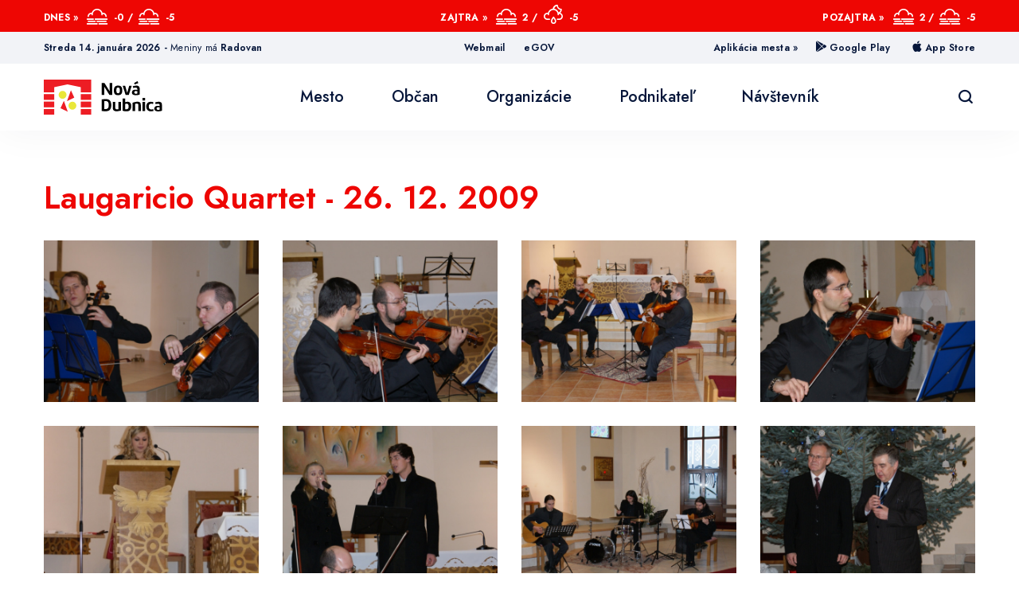

--- FILE ---
content_type: text/html; charset=UTF-8
request_url: https://www.novadubnica.eu/laugaricio-quartet-26-12-2009
body_size: 6002
content:
<!DOCTYPE html>
<html lang="sk">
<head>
	<title>Laugaricio Quartet - 26. 12. 2009 - Mesto Nová Dubnica</title>
	<link rel="icon" type="image/png" href="/images/design/favicon.png">
	<meta http-equiv="Content-Type" content="text/html; charset=utf-8" />
	<meta name="viewport" content="width=device-width, initial-scale=1.0, maximum-scale=1.0, user-scalable=0" />

	<!-- SEO meta -->
	<meta name="keywords" content="" />
	<meta name="description" content="" />
	<link rel="canonical" href="https://novadubnica.eu/laugaricio-quartet-26-12-2009" />
	<meta property="og:locale" content="sk_SK" />
	<meta property="og:type" content="article" />
	<meta property="og:title" content="Laugaricio Quartet - 26. 12. 2009 - Mesto Nová Dubnica" />
	<meta property="og:description" content="" />
	<meta property="og:url" content="https://novadubnica.eu/laugaricio-quartet-26-12-2009" />
	<meta property="og:site_name" content="Mesto Nová Dubnica" />
	<meta property="article:modified_time" content="2013-03-22T00:00:00+01:00" />
	<!-- / SEO meta -->
	<link rel="stylesheet" href="/vendor/cookies/cookieconsent.css" media="print" onload="this.media='all'">
	
	<!-- jQuery + plugins -->
	<script type="text/javascript" src="/vendor/jquery-3.5.1.min.js"></script>

	<!-- Select2 -->
	<link href="/vendor/select2/select2.min.css" rel="stylesheet" />
	<script src="/vendor/select2/select2.min.js"></script>

	<!--Fancybox-->
	<script type="text/javascript" src="/vendor/fancybox3/jquery.fancybox.min.js"></script>
	<link rel="stylesheet" href="/vendor/fancybox3/jquery.fancybox.min.css" type="text/css" media="screen" />

	<!-- Font Awesome -->
	<script type="text/javascript" src="/vendor/fontawesome-6.4.2/js/fontawesome.min.js"></script>
	<link rel="stylesheet" href="/vendor/fontawesome-6.4.2/css/fontawesome.min.css" type="text/css" media="screen">
	<link rel="stylesheet" href="/vendor/fontawesome-6.4.2/css/solid.css" type="text/css" media="screen">

	<!-- ResponsiveSlides -->
	<script src="/vendor/responsiveslides.js"></script>
	
	<!-- owl Carousel -->
	<script src="/vendor/owlCarousel/owl.carousel.min.js"></script>
	<link rel="stylesheet" href="/vendor/owlCarousel/owl.carousel.min.css" type="text/css" media="screen" />
	<link rel="stylesheet" href="/vendor/owlCarousel/owl.theme.default.css" type="text/css" media="screen" />

	<!-- Google Font -->
	<link rel="preconnect" href="https://fonts.gstatic.com">
	<link href="https://fonts.googleapis.com/css2?family=Jost:wght@400;500;600;700&family=Playfair+Display:wght@700&display=swap" rel="stylesheet"> 

	<script type="text/javascript" src="/js/formChecker.js"></script>
	<script type="text/javascript" src="/js/headerMenu.js"></script>
	<script type="text/javascript" src="/js/scripts.js"></script>
	<link href="/css/styles.css" rel="stylesheet" type="text/css" />
	
	<script type="text/javascript">

	  var _gaq = _gaq || [];
	  _gaq.push(['_setAccount', 'UA-3157826-7']);
	  _gaq.push(['_trackPageview']);
	
	  (function() {
	    var ga = document.createElement('script'); ga.type = 'text/javascript'; ga.async = true;
	    ga.src = ('https:' == document.location.protocol ?  'https://ssl' : 'http://www') + '.google-analytics.com/ga.js';
	    var s = document.getElementsByTagName('script')[0]; s.parentNode.insertBefore(ga, s);
	  })();
	
	</script>
</head>
<body class="single-gallery laugaricio-quartet-26-12-2009">
<header>
	<div class="header__red-bar">
		<a id="skiplink" href="#main">Preskočiť na obsah</a>
		<div class="wrapper">
			<div class="grid gr-gap-no">
								<div class="col-4">Dnes » <span class="icon icon-0007-fog"></span><span>-0 / </span><span class="icon icon-0007-fog"></span><span>-5</span></div>
				<div class="col-4">Zajtra » <span class="icon icon-0007-fog"></span><span>2 / </span><span class="icon icon-0033-cloudy-with-light-rain-night"></span><span>-5</span></div>
				<div class="col-4">Pozajtra » <span class="icon icon-0007-fog"></span><span>2 / </span><span class="icon icon-0007-fog"></span><span>-5</span></div>
			</div>
		</div>
	</div>
	<div class="header__gray-bar">
		<div class="wrapper">
			<div class="grid gr-gap-no">
				<div class="col-4"><div class="todays-date">streda 14. januára 2026 - <span>Meniny má</span> <strong>Radovan</strong></div></div>
				<div class="col-4">
					<!--<a href="https://roundme.com/tour/784668/view/2474653/" target="_blank">Panoráma</a>-->
					<a href="https://mail.novadubnica.sk:8443/" target="_blank">Webmail</a>
					<a href="https://egov.novadubnica.sk/default.aspx" target="_blank">eGOV</a>
				</div>
				<div class="col-4"><strong class="right-margined half">Aplikácia mesta »</strong> <a href="https://play.google.com/store/apps/details?id=sk.spravyomeste.novadubnica&gl=SK" target="_blank"><span class="icon icon-google-play"></span><span>Google Play</span></a> <a href="https://apps.apple.com/in/app/nov%C3%A1-dubnica/id1538446284" target="_blank"><span class="icon icon-appstore"></span><span>App Store</span></a></div>
			</div>
		</div>
	</div>
	<div class="header__nav-bar">
		<div class="wrapper">
			<a href="/" title="Úvodná stránka"><img id="mav-bar__erb" src="/images/design/header-erb.svg" alt="Mesto Nová Dubnica" /></a>
			<nav>
				<span id="main-nav-trigger">
					<span></span>
					<span></span>
					<span></span>
					<span></span>
					<span></span>
					<span></span>
				</span>
				<ul id="main-nav">
					<li class="mega-menu has-children">
                    <a title="Mesto" href="#"  aria-expanded="false" aria-controls="dropdown_Mesto" target="_self"><span>Mesto</span></a>
                    <ul class="dropdown" id="dropdown_Mesto">
                        <li class=" has-children">
                    <a title="O meste " href="/o-meste"  target="_self"><span>O meste </span></a>
                    <ul class="dropdown" id="dropdown_O meste ">
                        <li class="">
                    <a title="História mesta " href="/historia-mesta"  target="_self"><span>História mesta </span></a>
                    </li><li class="">
                    <a title="Súčasnosť" href="/sucasnost"  target="_self"><span>Súčasnosť</span></a>
                    </li><li class="">
                    <a title="Symboly mesta" href="/symboly-mesta"  target="_self"><span>Symboly mesta</span></a>
                    </li><li class="">
                    <a title="Identifikačné údaje" href="/identifikacne-udaje"  target="_self"><span>Identifikačné údaje</span></a>
                    </li><li class="">
                    <a title="Dni mesta" href="/dni-mesta"  target="_self"><span>Dni mesta</span></a>
                    </li></ul>
                    </li><li class=" has-children">
                    <a title="Informácie" href="#"  target="_self"><span>Informácie</span></a>
                    <ul class="dropdown" id="dropdown_Informácie">
                        <li class="">
                    <a title="Štatistika mesta Nová Dubnica" href="/statistika-mesta-nova-dubnica"  target="_self"><span>Štatistika mesta Nová Dubnica</span></a>
                    </li><li class="">
                    <a title="Mapa" href="/mapa"  target="_self"><span>Mapa</span></a>
                    </li><li class="">
                    <a title="Partnerské mestá" href="/partnerske-mesta"  target="_self"><span>Partnerské mestá</span></a>
                    </li><li class="">
                    <a title="Najvyšší predstavitelia mesta" href="/najvyssi-predstavitelia-mesta"  target="_self"><span>Najvyšší predstavitelia mesta</span></a>
                    </li></ul>
                    </li><li class=" has-children">
                    <a title="Galéria" href="/videoarchiv"  target="_self"><span>Galéria</span></a>
                    <ul class="dropdown" id="dropdown_Galéria">
                        <li class="">
                    <a title="Fotogaléria" href="/fotogaleria"  target="_self"><span>Fotogaléria</span></a>
                    </li><li class="">
                    <a title="Videoarchív mestské zastupiteľstvo" href="/videoarchiv-mestske-zastupitelstvo"  target="_self"><span>Videoarchív mestské zastupiteľstvo</span></a>
                    </li><li class="">
                    <a title="Videá mesta" href="/videa-mesta"  target="_self"><span>Videá mesta</span></a>
                    </li></ul>
                    </li></ul>
                    </li><li class="mega-menu has-children">
                    <a title="Občan" href="#"  aria-expanded="false" aria-controls="dropdown_Občan" target="_self"><span>Občan</span></a>
                    <ul class="dropdown" id="dropdown_Občan">
                        <li class=" has-children">
                    <a title="Legislatíva mesta" href="/legislativa-mesta"  target="_self"><span>Legislatíva mesta</span></a>
                    <ul class="dropdown" id="dropdown_Legislatíva mesta">
                        <li class="">
                    <a title="Základná legislatíva mesta" href="/zakladna-legislativa-mesta"  target="_self"><span>Základná legislatíva mesta</span></a>
                    </li><li class="">
                    <a title="Štatút mesta Nová Dubnica" href="/statut-mesta-nova-dubnica"  target="_self"><span>Štatút mesta Nová Dubnica</span></a>
                    </li><li class="">
                    <a title="Všeobecné záväzné nariadenia" href="/vseobecne-zavazne-nariadenia-zoznam"  target="_self"><span>Všeobecné záväzné nariadenia</span></a>
                    </li><li class="">
                    <a title="Smernice mesta" href="/smernice-mesta"  target="_self"><span>Smernice mesta</span></a>
                    </li></ul>
                    </li><li class=" has-children">
                    <a title="Samospráva mesta" href="#"  target="_self"><span>Samospráva mesta</span></a>
                    <ul class="dropdown" id="dropdown_Samospráva mesta">
                        <li class="">
                    <a title="Primátor mesta" href="/primator-mesta"  target="_self"><span>Primátor mesta</span></a>
                    </li><li class="">
                    <a title="Zástupca primátora" href="/zastupca-primatora"  target="_self"><span>Zástupca primátora</span></a>
                    </li><li class="">
                    <a title="Hlavný kontrolór" href="/hlavny-kontrolor"  target="_self"><span>Hlavný kontrolór</span></a>
                    </li><li class="">
                    <a title="Mestský úrad" href="/mestsky-urad"  target="_self"><span>Mestský úrad</span></a>
                    </li><li class="">
                    <a title="Mestské zastupiteľstvo" href="/mestske-zastupitelstvo"  target="_self"><span>Mestské zastupiteľstvo</span></a>
                    </li><li class="">
                    <a title="Komisie MsZ" href="/komisie-msz"  target="_self"><span>Komisie MsZ</span></a>
                    </li><li class="">
                    <a title="Zasadnutia MsZ" href="/zasadnutia-msz"  target="_self"><span>Zasadnutia MsZ</span></a>
                    </li><li class="">
                    <a title="Výbor v mestskej časti Kolačín" href="/vybor-v-mestskej-casti-kolacin"  target="_self"><span>Výbor v mestskej časti Kolačín</span></a>
                    </li></ul>
                    </li><li class=" has-children">
                    <a title="Dokumenty mesta" href="#"  target="_self"><span>Dokumenty mesta</span></a>
                    <ul class="dropdown" id="dropdown_Dokumenty mesta">
                        <li class="">
                    <a title="Dokumenty mesta" href="/dokumenty-mesta"  target="_self"><span>Dokumenty mesta</span></a>
                    </li><li class="">
                    <a title="Organizačný poriadok" href="/organizacny-poriadok"  target="_self"><span>Organizačný poriadok</span></a>
                    </li><li class="">
                    <a title="Organizačná štruktúra" href="/organizacna-struktura"  target="_self"><span>Organizačná štruktúra</span></a>
                    </li><li class="">
                    <a title="Strategické dokumenty" href="/strategicke-dokumenty"  target="_self"><span>Strategické dokumenty</span></a>
                    </li><li class="">
                    <a title="Tlačivá" href="/tlaciva"  target="_self"><span>Tlačivá</span></a>
                    </li></ul>
                    </li><li class=" has-children">
                    <a title="Projekty" href="#"  target="_self"><span>Projekty</span></a>
                    <ul class="dropdown" id="dropdown_Projekty">
                        <li class="">
                    <a title="Vzdelávanie zamestnancov" href="/vzdelavanie-zamestnancov"  target="_self"><span>Vzdelávanie zamestnancov</span></a>
                    </li><li class="">
                    <a title="Rekonštrukcia MŠ " href="/rekonstrukcia-ms"  target="_self"><span>Rekonštrukcia MŠ </span></a>
                    </li><li class="">
                    <a title="Rekonštrukcia ZŠ Janka Kráľa " href="/rekonstrukcia-zs-janka-krala"  target="_self"><span>Rekonštrukcia ZŠ Janka Kráľa </span></a>
                    </li><li class="">
                    <a title="Rekonštrukcia ZUŠ" href="/rekonstrukcia-zus"  target="_self"><span>Rekonštrukcia ZUŠ</span></a>
                    </li><li class="">
                    <a title="Rekonštrukcia Mierového námestia" href="/rekonstrukcia-mieroveho-namestia"  target="_self"><span>Rekonštrukcia Mierového námestia</span></a>
                    </li><li class="">
                    <a title="„Spolu lepšie – peer learning MIEDŹNA &amp; NOVÁ DUBNICA“" href="/spolu-lepsie-peer-learning-miedna-amp-nova-dubnica"  target="_self"><span>„Spolu lepšie – peer learning MIEDŹNA &amp; NOVÁ DUBNICA“</span></a>
                    </li><li class="">
                    <a title="Vybudovanie fyzikálnej a biologicko-chemickej učebne v Základnej škole J. Kráľa Nová Dubnica" href="/vybudovanie-fyzikalnej-a-biologicko-chemickej-ucebne-v-zakladnej-skole-j-krala-nova-dubnica"  target="_self"><span>Vybudovanie fyzikálnej a biologicko-chemickej učebne v Základnej škole J. Kráľa Nová Dubnica</span></a>
                    </li><li class="">
                    <a title="Podpora opatrovateľskej služby v meste Nová Dubnica" href="/podpora-opatrovatelskej-sluzby-v-meste-nova-dubnica"  target="_self"><span>Podpora opatrovateľskej služby v meste Nová Dubnica</span></a>
                    </li><li class="">
                    <a title="Vodozádržné opatrenia v meste Nová Dubnica – bývalé Kino PANOREX  a okolie" href="/vodozadrzne-opatrenia-v-meste-nova-dubnica-byvale-kino-panorex-a-okolie"  target="_self"><span>Vodozádržné opatrenia v meste Nová Dubnica – bývalé Kino PANOREX  a okolie</span></a>
                    </li><li class="">
                    <a title="Zhodnocovanie biologicky rozložiteľných komunálnych odpadov v meste Nová Dubnica" href="/zhodnocovanie-biologicky-rozlozitelnych-komunalnych-odpadov-v-meste-nova-dubnica"  target="_self"><span>Zhodnocovanie biologicky rozložiteľných komunálnych odpadov v meste Nová Dubnica</span></a>
                    </li><li class="">
                    <a title="Riešenie migračných výziev v meste Nová Dubnica" href="/riesenie-migracnych-vyziev-v-meste-nova-dubnica"  target="_self"><span>Riešenie migračných výziev v meste Nová Dubnica</span></a>
                    </li><li class="">
                    <a title="Zvýšenie kvality poskytovaných služieb a hygienických štandardov v mestskej knižnici " href="/zvysenie-kvality-poskytovanych-sluzieb-a-hygienickych-standardov-v-mestskej-kniznici"  target="_self"><span>Zvýšenie kvality poskytovaných služieb a hygienických štandardov v mestskej knižnici </span></a>
                    </li><li class="">
                    <a title="Zvýšenie kapacity zberného dvora Nová Dubnica" href="/zvysenie-kapacity-zberneho-dvora-nova-dubnica"  target="_self"><span>Zvýšenie kapacity zberného dvora Nová Dubnica</span></a>
                    </li><li class="">
                    <a title="Podpora rozvoja a dostupnosti terénnej opatrovateľskej služby" href="/podpora-rozvoja-a-dostupnosti-terennej-opatrovatelskej-sluzby"  target="_self"><span>Podpora rozvoja a dostupnosti terénnej opatrovateľskej služby</span></a>
                    </li><li class="">
                    <a title="Rekonštrukcia atletickej dráhy v Novej Dubnici" href="/rekonstrukcia-atletickej-drahy-v-novej-dubnici-1"  target="_self"><span>Rekonštrukcia atletickej dráhy v Novej Dubnici</span></a>
                    </li><li class="">
                    <a title="Slavičín – Nová Dubnica: Prehĺbenie partnerstva" href="/slavicin-nova-dubnica-prehlbenie-partnerstva"  target="_self"><span>Slavičín – Nová Dubnica: Prehĺbenie partnerstva</span></a>
                    </li><li class="">
                    <a title="Rekonštrukcia časti spevnených plôch zberného dvora v Novej Dubnici" href="/rekonstrukcia-casti-spevnenych-ploch-zberneho-dvora-v-novej-dubnici"  target="_self"><span>Rekonštrukcia časti spevnených plôch zberného dvora v Novej Dubnici</span></a>
                    </li><li class="">
                    <a title="Národný projekt Podpory opatrovateľskej služby" href="/narodny-projekt-podpory-opatrovatelskej-sluzby"  target="_self"><span>Národný projekt Podpory opatrovateľskej služby</span></a>
                    </li></ul>
                    </li><li class=" has-children">
                    <a title="Mestský rozhlas" href="#"  target="_self"><span>Mestský rozhlas</span></a>
                    <ul class="dropdown" id="dropdown_Mestský rozhlas">
                        <li class="">
                    <a title="Rozhlas do e-mailu (registrácia)" href="/rozhlas-do-emailu-registracia"  target="_self"><span>Rozhlas do e-mailu (registrácia)</span></a>
                    </li><li class="">
                    <a title="Zoznam hlásení" href="/zoznam-hlaseni"  target="_self"><span>Zoznam hlásení</span></a>
                    </li></ul>
                    </li><li class=" has-children">
                    <a title="Občan" href="#"  target="_self"><span>Občan</span></a>
                    <ul class="dropdown" id="dropdown_Občan">
                        <li class="">
                    <a title="Ako vybaviť ?" href="/ako-vybavit"  target="_self"><span>Ako vybaviť ?</span></a>
                    </li><li class="">
                    <a title="Civilná ochrana" href="/civilna-ochrana"  target="_self"><span>Civilná ochrana</span></a>
                    </li><li class="">
                    <a title="Užitočné odkazy" href="/uzitocne-odkazy"  target="_self"><span>Užitočné odkazy</span></a>
                    </li><li class="">
                    <a title="Infozákon" href="/infozakon"  target="_self"><span>Infozákon</span></a>
                    </li><li class="">
                    <a title="Kultúra a voľný čas" href="/kultura-a-volny-cas"  target="_self"><span>Kultúra a voľný čas</span></a>
                    </li><li class="">
                    <a title="Nakladanie s odpadmi" href="/nakladanie-s-odpadmi"  target="_self"><span>Nakladanie s odpadmi</span></a>
                    </li><li class="">
                    <a title="Novodubnické zvesti" href="/novodubnicke-zvesti"  target="_self"><span>Novodubnické zvesti</span></a>
                    </li><li class="">
                    <a title="Oznamy MsÚ" href="/oznamy-msu"  target="_self"><span>Oznamy MsÚ</span></a>
                    </li><li class="">
                    <a title="Pohotovostné čísla" href="/pohotovostne-cisla"  target="_self"><span>Pohotovostné čísla</span></a>
                    </li><li class="">
                    <a title="Úradná tabuľa" href="/uradna-tabula"  target="_self"><span>Úradná tabuľa</span></a>
                    </li><li class="">
                    <a title="Zverejňovanie zmlúv, objednávok a faktúr" href="/zverejnovanie-zmluv-objednavok-a-faktur"  target="_self"><span>Zverejňovanie zmlúv, objednávok a faktúr</span></a>
                    </li><li class="">
                    <a title="Vyhlásenie o prístupnosti" href="/vyhlasenie-o-pristupnosti"  target="_self"><span>Vyhlásenie o prístupnosti</span></a>
                    </li></ul>
                    </li></ul>
                    </li><li class="mega-menu has-children">
                    <a title="Organizácie" href="#"  aria-expanded="false" aria-controls="dropdown_Organizácie" target="_self"><span>Organizácie</span></a>
                    <ul class="dropdown" id="dropdown_Organizácie">
                        <li class=" has-children">
                    <a title="Mestské organizácie" href="#"  target="_self"><span>Mestské organizácie</span></a>
                    <ul class="dropdown" id="dropdown_Mestské organizácie">
                        <li class="">
                    <a title="Mestská polícia" href="/mestska-policia"  target="_self"><span>Mestská polícia</span></a>
                    </li><li class="">
                    <a title="Mestská knižnica" href="/mestska-kniznica"  target="_self"><span>Mestská knižnica</span></a>
                    </li><li class="">
                    <a title="Bytový podnik, m. p. o." href="/bytovy-podnik-m-p-o"  target="_self"><span>Bytový podnik, m. p. o.</span></a>
                    </li><li class="">
                    <a title="Zariadenie pre seniorov" href="/zariadenie-pre-seniorov"  target="_self"><span>Zariadenie pre seniorov</span></a>
                    </li><li class="">
                    <a title="TEKOS Nová Dubnica, s.r.o." href="/tekos-nova-dubnica-sro"  target="_self"><span>TEKOS Nová Dubnica, s.r.o.</span></a>
                    </li><li class="">
                    <a title="Zdravotné stredisko" href="/zdravotne-stredisko"  target="_self"><span>Zdravotné stredisko</span></a>
                    </li><li class="">
                    <a title="Nová Dubnica Invest, s.r.o." href="/nova-dubnica-invest-sro"  target="_self"><span>Nová Dubnica Invest, s.r.o.</span></a>
                    </li></ul>
                    </li><li class=" has-children">
                    <a title="Školy a školské zariadenia" href="#"  target="_self"><span>Školy a školské zariadenia</span></a>
                    <ul class="dropdown" id="dropdown_Školy a školské zariadenia">
                        <li class="">
                    <a title="Základná škola, Ul. Janka Kráľa" href="/zakladna-skola"  target="_self"><span>Základná škola, Ul. Janka Kráľa</span></a>
                    </li><li class="">
                    <a title="Základná umelecká škola Štefana Baláža" href="/zakladna-umelecka-skola-stefana-balaza"  target="_self"><span>Základná umelecká škola Štefana Baláža</span></a>
                    </li><li class="">
                    <a title="Centrum voľného času" href="/centrum-volneho-casu"  target="_self"><span>Centrum voľného času</span></a>
                    </li><li class="">
                    <a title="Materská škola Jilemnického 12/5" href="/materska-skola-jilemnickeho-12-5"  target="_self"><span>Materská škola Jilemnického 12/5</span></a>
                    </li><li class="">
                    <a title="Spojená škola sv. Jána Bosca" href="/spojena-skola-sv-jana-bosca"  target="_self"><span>Spojená škola sv. Jána Bosca</span></a>
                    </li><li class="">
                    <a title="Súkromná spojená škola, SNP 366/ 96, Nová Dubnica  " href="/sukromna-spojena-skola-snp-366-96-nova-dubnica"  target="_self"><span>Súkromná spojená škola, SNP 366/ 96, Nová Dubnica  </span></a>
                    </li><li class="">
                    <a title="Súkromná jazyková škola B.S.-School" href="/sukromna-jazykova-skola-bs-school"  target="_self"><span>Súkromná jazyková škola B.S.-School</span></a>
                    </li></ul>
                    </li><li class=" has-children">
                    <a title="Ostatné organizácie" href="#"  target="_self"><span>Ostatné organizácie</span></a>
                    <ul class="dropdown" id="dropdown_Ostatné organizácie">
                        <li class="">
                    <a title="Krytá plaváreň" href="/kryta-plavaren"  target="_self"><span>Krytá plaváreň</span></a>
                    </li><li class="">
                    <a title="Futbalový klub Nová Dubnica" href="/futbalovy-klub-nova-dubnica"  target="_self"><span>Futbalový klub Nová Dubnica</span></a>
                    </li><li class="">
                    <a title="Mestský klub stolného tenisu Nová Dubnica" href="/mestsky-klub-stolneho-tenisu-nova-dubnica"  target="_self"><span>Mestský klub stolného tenisu Nová Dubnica</span></a>
                    </li><li class="">
                    <a title="Letné kúpalisko LETKA" href="/letne-kupalisko-letka"  target="_self"><span>Letné kúpalisko LETKA</span></a>
                    </li></ul>
                    </li><li class="">
                    <a title="Atletická dráha" href="/atleticka-draha"  target="_self"><span>Atletická dráha</span></a>
                    </li></ul>
                    </li><li class="mega-menu has-children">
                    <a title="Podnikateľ" href="#"  aria-expanded="false" aria-controls="dropdown_Podnikateľ" target="_self"><span>Podnikateľ</span></a>
                    <ul class="dropdown" id="dropdown_Podnikateľ">
                        <li class=" has-children">
                    <a title="Podnikateľ" href="#"  target="_self"><span>Podnikateľ</span></a>
                    <ul class="dropdown" id="dropdown_Podnikateľ">
                        <li class="">
                    <a title="Profil verejného obstarávateľa" href="/profil-verejneho-obstaravatela"  target="_self"><span>Profil verejného obstarávateľa</span></a>
                    </li><li class="">
                    <a title="Investičné príležitosti v meste Nová Dubnica" href="/investicne-prilezitosti-v-meste-nova-dubnica"  target="_self"><span>Investičné príležitosti v meste Nová Dubnica</span></a>
                    </li><li class="">
                    <a title="Verejné obstarávanie a Obchodné verejné súťaže" href="/verene-obstaravanie-a-obchodne-verejne-sutaze"  target="_self"><span>Verejné obstarávanie a Obchodné verejné súťaže</span></a>
                    </li><li class="">
                    <a title="Ako vybaviť ?" href="/ako-vybavit"  target="_self"><span>Ako vybaviť ?</span></a>
                    </li><li class="">
                    <a title="Všeobecné záväzné nariadenia mesta" href="/vseobecne-zavazne-nariadenia-zoznam"  target="_self"><span>Všeobecné záväzné nariadenia mesta</span></a>
                    </li><li class="">
                    <a title="Úradná tabuľa" href="/uradna-tabula"  target="_self"><span>Úradná tabuľa</span></a>
                    </li><li class="">
                    <a title="Možnosti prenájmu priestorov" href="/moznosti-prenajmu-priestorov"  target="_self"><span>Možnosti prenájmu priestorov</span></a>
                    </li></ul>
                    </li></ul>
                    </li><li class="mega-menu has-children">
                    <a title="Návštevník" href="#"  aria-expanded="false" aria-controls="dropdown_Návštevník" target="_self"><span>Návštevník</span></a>
                    <ul class="dropdown" id="dropdown_Návštevník">
                        <li class=" has-children">
                    <a title="Návštevník" href="#"  target="_self"><span>Návštevník</span></a>
                    <ul class="dropdown" id="dropdown_Návštevník">
                        <li class="">
                    <a title="História mesta " href="/historia-mesta"  target="_self"><span>História mesta </span></a>
                    </li><li class="">
                    <a title="Ubytovanie" href="/ubytovanie"  target="_self"><span>Ubytovanie</span></a>
                    </li><li class="">
                    <a title="Stravovanie" href="/stravovanie"  target="_self"><span>Stravovanie</span></a>
                    </li><li class="">
                    <a title="Kultúra a voľný čas" href="/kultura-a-volny-cas"  target="_self"><span>Kultúra a voľný čas</span></a>
                    </li><li class="">
                    <a title="Fotogaléria" href="/fotogaleria"  target="_self"><span>Fotogaléria</span></a>
                    </li><li class="">
                    <a title="Mapa" href="/mapa"  target="_self"><span>Mapa</span></a>
                    </li><li class="">
                    <a title="Inštitúcie v meste" href="/institucie-v-meste"  target="_self"><span>Inštitúcie v meste</span></a>
                    </li><li class="">
                    <a title="Dizajn manuál logotypu mesta Nová Dubnica" href="/dizajn-manual-logotypu-mesta-nova-dubnica"  target="_self"><span>Dizajn manuál logotypu mesta Nová Dubnica</span></a>
                    </li></ul>
                    </li></ul>
                    </li> 
				</ul>
			</nav>
			<a id="nav-bar__search" class="icon-search" aria-label="Vyhľadávanie"  href="#"></a>
		</div>
	</div>
	</header>
<main id="main">
	<div class="wrapper">
		<section>
			<h1>Laugaricio Quartet - 26. 12. 2009</h1>
						<div class="grid gallery">
        <figure class="col-3 col-md-4 col-s-6 col-xs-12">
        <div class="figure-inner">
                        <a data-fancybox="gallery" data-caption="Laugaricio Quartet
26. 12. 2009 
" title="Laugaricio Quartet
26. 12. 2009 
" href="/data/fotogaleria/47/1.jpg">
                <img src="/data/fotogaleria/47/1_thumb.jpg" alt="Laugaricio Quartet
26. 12. 2009 
">
                            </a>
        </div>
    </figure>
        <figure class="col-3 col-md-4 col-s-6 col-xs-12">
        <div class="figure-inner">
                        <a data-fancybox="gallery" data-caption="Laugaricio Quartet
26. 12. 2009 
" title="Laugaricio Quartet
26. 12. 2009 
" href="/data/fotogaleria/47/2.jpg">
                <img src="/data/fotogaleria/47/2_thumb.jpg" alt="Laugaricio Quartet
26. 12. 2009 
">
                            </a>
        </div>
    </figure>
        <figure class="col-3 col-md-4 col-s-6 col-xs-12">
        <div class="figure-inner">
                        <a data-fancybox="gallery" data-caption="Laugaricio Quartet
26. 12. 2009 
" title="Laugaricio Quartet
26. 12. 2009 
" href="/data/fotogaleria/47/3.jpg">
                <img src="/data/fotogaleria/47/3_thumb.jpg" alt="Laugaricio Quartet
26. 12. 2009 
">
                            </a>
        </div>
    </figure>
        <figure class="col-3 col-md-4 col-s-6 col-xs-12">
        <div class="figure-inner">
                        <a data-fancybox="gallery" data-caption="Laugaricio Quartet
26. 12. 2009 
" title="Laugaricio Quartet
26. 12. 2009 
" href="/data/fotogaleria/47/4.jpg">
                <img src="/data/fotogaleria/47/4_thumb.jpg" alt="Laugaricio Quartet
26. 12. 2009 
">
                            </a>
        </div>
    </figure>
        <figure class="col-3 col-md-4 col-s-6 col-xs-12">
        <div class="figure-inner">
                        <a data-fancybox="gallery" data-caption="Laugaricio Quartet
26. 12. 2009 
" title="Laugaricio Quartet
26. 12. 2009 
" href="/data/fotogaleria/47/5.jpg">
                <img src="/data/fotogaleria/47/5_thumb.jpg" alt="Laugaricio Quartet
26. 12. 2009 
">
                            </a>
        </div>
    </figure>
        <figure class="col-3 col-md-4 col-s-6 col-xs-12">
        <div class="figure-inner">
                        <a data-fancybox="gallery" data-caption="Laugaricio Quartet
26. 12. 2009 
" title="Laugaricio Quartet
26. 12. 2009 
" href="/data/fotogaleria/47/6.jpg">
                <img src="/data/fotogaleria/47/6_thumb.jpg" alt="Laugaricio Quartet
26. 12. 2009 
">
                            </a>
        </div>
    </figure>
        <figure class="col-3 col-md-4 col-s-6 col-xs-12">
        <div class="figure-inner">
                        <a data-fancybox="gallery" data-caption="Laugaricio Quartet
26. 12. 2009 
" title="Laugaricio Quartet
26. 12. 2009 
" href="/data/fotogaleria/47/7.jpg">
                <img src="/data/fotogaleria/47/7_thumb.jpg" alt="Laugaricio Quartet
26. 12. 2009 
">
                            </a>
        </div>
    </figure>
        <figure class="col-3 col-md-4 col-s-6 col-xs-12">
        <div class="figure-inner">
                        <a data-fancybox="gallery" data-caption="Laugaricio Quartet
26. 12. 2009 
" title="Laugaricio Quartet
26. 12. 2009 
" href="/data/fotogaleria/47/8.jpg">
                <img src="/data/fotogaleria/47/8_thumb.jpg" alt="Laugaricio Quartet
26. 12. 2009 
">
                            </a>
        </div>
    </figure>
        <figure class="col-3 col-md-4 col-s-6 col-xs-12">
        <div class="figure-inner">
                        <a data-fancybox="gallery" data-caption="Laugaricio Quartet
26. 12. 2009 
" title="Laugaricio Quartet
26. 12. 2009 
" href="/data/fotogaleria/47/9.jpg">
                <img src="/data/fotogaleria/47/9_thumb.jpg" alt="Laugaricio Quartet
26. 12. 2009 
">
                            </a>
        </div>
    </figure>
    </div>											</section>
	</div>
</main>
<footer>
    <div class="footer__upper">
        <div class="wrapper">
            <div class="grid">
                <div class="col-3 col-md-6 col-s-12">
                    <div class="contact-block">
                        <span class="contact-block__icon icon-mestska-policia"></span>
                        <div class="contact-block__text">
                            <span class="contact-title">Mestská polícia</span>
                            <span class="contact">0800 500 159</span>
                        </div>
                    </div>
                </div>
                <div class="col-3 col-md-6 col-s-12">
                    <div class="contact-block">
                        <span class="contact-block__icon icon-bytovy-podnik"></span>
                        <div class="contact-block__text">
                            <span class="contact-title">Bytový podnik</span>
                            <span class="contact">042/4440 236</span>
                        </div>
                    </div>
                </div>
                <div class="col-3 col-md-6 col-s-12">
                    <div class="contact-block">
                        <span class="contact-block__icon icon-zberny-dvor"></span>
                        <div class="contact-block__text">
                            <span class="contact-title">Zberný dvor</span>
                            <span class="contact">0917 442 943</span>
                        </div>
                    </div>
                </div>
                <div class="col-3 col-md-6 col-s-12">
                    <div class="contact-block">
                        <a href="/pohotovostne-cisla">
                            <span class="contact-block__icon icon-pohotovostne-cisla"></span>
                            <div class="contact-block__text">
                                <span class="contact">Pohotovostné<br />čísla</span>
                            </div>
                        </a>
                    </div>
                </div>
            </div>
        </div>
    </div>
    <div class="footer__menu">
        <div class="wrapper">
            <nav>
                <ul id="footer-nav">
                    <li class=" has-children">
                    <a title="Mesto Nová Dubnica" href="#"  target="_self"><span>Mesto Nová Dubnica</span></a>
                    <ul class="dropdown" id="dropdown_Mesto Nová Dubnica">
                        <li class="">
                    <a title="Identifikačné údaje" href="/identifikacne-udaje"  target="_self"><span>Identifikačné údaje</span></a>
                    </li><li class="">
                    <a title="Mapa" href="/mapa"  target="_self"><span>Mapa</span></a>
                    </li><li class="">
                    <a title="Novodubnické zvesti" href="/novodubnicke-zvesti"  target="_self"><span>Novodubnické zvesti</span></a>
                    </li><li class="">
                    <a title="Štatistika mesta" href="/statistika-mesta-nova-dubnica"  target="_self"><span>Štatistika mesta</span></a>
                    </li></ul>
                    </li><li class=" has-children">
                    <a title="Občan" href="#"  target="_self"><span>Občan</span></a>
                    <ul class="dropdown" id="dropdown_Občan">
                        <li class="">
                    <a title="Ako vybaviť ?" href="/ako-vybavit"  target="_self"><span>Ako vybaviť ?</span></a>
                    </li><li class="">
                    <a title="Oznamy MsÚ" href="/oznamy-msu"  target="_self"><span>Oznamy MsÚ</span></a>
                    </li><li class="">
                    <a title="Všeobecné záväzné nariadenia" href="/vseobecne-zavazne-nariadenia-zoznam"  target="_self"><span>Všeobecné záväzné nariadenia</span></a>
                    </li><li class="">
                    <a title="Zasadnutia Mestského zastupiteľstva" href="/zasadnutia-msz"  target="_self"><span>Zasadnutia Mestského zastupiteľstva</span></a>
                    </li></ul>
                    </li><li class=" has-children">
                    <a title="Podnikateľ" href="#"  target="_self"><span>Podnikateľ</span></a>
                    <ul class="dropdown" id="dropdown_Podnikateľ">
                        <li class="">
                    <a title="Investičné príležitosti" href="/investicne-prilezitosti-v-meste-nova-dubnica"  target="_self"><span>Investičné príležitosti</span></a>
                    </li><li class="">
                    <a title="Úradná tabuľa" href="/uradna-tabula"  target="_self"><span>Úradná tabuľa</span></a>
                    </li><li class="">
                    <a title="Prenájmy" href="/moznosti-prenajmu-priestorov"  target="_self"><span>Prenájmy</span></a>
                    </li></ul>
                    </li><li class=" has-children">
                    <a title="Návštevník" href="#"  target="_self"><span>Návštevník</span></a>
                    <ul class="dropdown" id="dropdown_Návštevník">
                        <li class="">
                    <a title="Ubytovanie" href="/ubytovanie"  target="_self"><span>Ubytovanie</span></a>
                    </li><li class="">
                    <a title="Stravovanie" href="/stravovanie"  target="_self"><span>Stravovanie</span></a>
                    </li><li class="">
                    <a title="Kultúra a voľný čas" href="/kultura-a-volny-cas"  target="_self"><span>Kultúra a voľný čas</span></a>
                    </li><li class="">
                    <a title="Inštitúcie v meste" href="/institucie-v-meste"  target="_self"><span>Inštitúcie v meste</span></a>
                    </li></ul>
                    </li> 
                </ul>
            </nav>
        </div>
    </div>
    <div class="footer__lower">
        <div class="wrapper">
            <span>Copyright © 2026 Mesto Nová Dubnica</span>
            <span>Created by <a href="http://jkc.sk">JKC, s.r.o.</a></span>
        </div>
    </div>
</footer>
</body>
</html>

--- FILE ---
content_type: text/css
request_url: https://www.novadubnica.eu/vendor/owlCarousel/owl.theme.default.css
body_size: 373
content:
/**
 * Owl Carousel v2.3.4
 * Copyright 2013-2018 David Deutsch
 * Licensed under: SEE LICENSE IN https://github.com/OwlCarousel2/OwlCarousel2/blob/master/LICENSE
 */
/*
 * 	Default theme - Owl Carousel CSS File
 */
.owl-theme .owl-nav {
    text-align: center;
    -webkit-tap-highlight-color: transparent;
}
.owl-theme .owl-nav .disabled {
    opacity: 0.3;
    cursor: default;
}

.owl-next, .owl-prev {
  height: 30px;
  width: 30px;
  position: absolute;
  left: 0;
  top: 50%;
  transform: translateY(-50%);
  display: flex;
  justify-content: center;
  align-items: center;
}

.owl-next {
  position: absolute;
  left: auto;
  right: 0;
}

.owl-next span, .owl-prev span {
  display: none;
}

.owl-next:before {
  display: block;
  width: 14px;
  height: 14px;
  transform: rotate(45deg);
  border-top: solid 2px #05153b;
  border-right: solid 2px #05153b;
  content: '';
  margin-right: 15px;
}

.owl-prev:before {
  display: block;
  width: 14px;
  height: 14px;
  transform: rotate(-135deg);
  border-top: solid 2px #05153b;
  border-right: solid 2px #05153b;
  content: '';
  margin-left: 15px;
}

--- FILE ---
content_type: text/css
request_url: https://www.novadubnica.eu/css/styles.css
body_size: 6822
content:
/*FARBY*/
/* ANIMATIONS */
@import url("formatting.css");
@import url("grid.css");
@import url("forms_myModal.css");
@import url("preloader.css");
@import url("font-ndca21.css");
@import url('wysiwygStyles.css');
@keyframes dropdown-fade {
  0% {
    display: none;
    opacity: 0;
    top: 50px;
  }
  1% {
    display: block;
    opacity: 0;
  }
  100% {
    opacity: 1;
  }
}
@keyframes fade-in {
  0% {
    display: none;
    opacity: 0;
  }
  1% {
    display: block;
    opacity: 0;
  }
  100% {
    opacity: 1;
  }
}
@keyframes slide-down {
  0% {
    top: -164px;
  }
  100% {
    top: 0px;
  }
}
/* FUNCTIONS */
@keyframes fadein {
  from {
    opacity: 0;
  }
  to {
    opacity: 1;
  }
}
html,
body,
div,
applet,
object,
iframe,
h1,
h2,
h3,
h4,
h5,
h6,
p,
blockquote,
pre,
abbr,
acronym,
address,
big,
cite,
code,
del,
dfn,
em,
img,
ins,
kbd,
q,
s,
samp,
small,
strike,
sub,
tt,
var,
center,
dl,
dt,
dd,
ol,
ul,
li,
fieldset,
form,
label,
legend,
article,
aside,
canvas,
details,
embed,
figure,
figcaption,
footer,
header,
hgroup,
menu,
nav,
output,
ruby,
section,
summary,
time,
mark,
audio,
video,
input,
textarea {
  padding: 0px;
  margin: 0px;
  border: 0px;
  box-sizing: border-box;
  display: block;
  outline: none;
}
h2 button {
  all: inherit;
  width: 100%;
}
#skiplink {
  position: absolute;
  left: -100%;
  opacity: 0;
  transition-duration: 0.2s;
  color: #f9f9fb;
  font-weight: bold;
  padding: 7px;
}
#skiplink:focus {
  left: 0px;
  opacity: 1;
}
html,
body {
  height: 100%;
}
body {
  font-family: "Jost", sans-serif;
  font-weight: 400;
  color: #06163a;
  font-size: 16px;
  line-height: 24px;
  background-color: white;
  overflow-x: hidden;
  /* Smoothing */
  text-rendering: optimizeLegibility;
  -moz-osx-font-smoothing: grayscale;
  font-smoothing: antialiased;
  -webkit-font-smoothing: antialiased;
  text-shadow: rgba(0, 0, 0, 0.01) 0 0 1px;
}
body.modal-open {
  overflow: hidden;
}
/* BASIC FORMATTING */
a {
  color: #ee0603;
  outline: 0;
  -webkit-transition: all 0.3s ease-in-out;
  -moz-transition: all 0.3s ease-in-out;
  -ms-transition: all 0.3s ease-in-out;
  -o-transition: all 0.3s ease-in-out;
}
a:hover {
  color: #06163a;
}

a:not(.owl-stage a):focus span,
a:focus h2,
.pagination a:focus,
.col-4 a:focus {
  text-decoration: underline 2px;
}
.owl-stage a:focus {
  background-color: #1f2d4e;
  color: #f9f9fb;
}
.owl-stage a:focus span {
  color: #f9f9fb;
}
a.button:focus {
  background-color: #ee0603 !important;
  color: #f9f9fb !important;
}
h1,
h2,
h3,
h4,
h5,
h6 {
  font-weight: 600;
  font-size: 2.5rem;
  line-height: 3rem;
  color: #ee0603;
  margin-bottom: 30px;
}
h1 {
  margin-bottom: 30px;
}
h2 {
  font-size: 1.7rem;
  line-height: 2.2rem;
}
h3,
h4,
h5,
h6 {
  color: #06163a;
}
h3 {
  font-size: 1.3rem;
  line-height: 1.8rem;
}
h4 {
  font-size: 1rem;
  line-height: 1.5rem;
}
h5,
h6 {
  font-size: 1rem;
  line-height: 1.5rem;
}
strong,
b {
  font-weight: 600;
}
form {
  width: 100%;
}
/* WRAPPER */
.wrapper {
  max-width: 1230px;
  margin: auto;
  padding: 0 30px;
}
.bck-wrapper.gray {
  background: #f2f3f7;
}
.bck-wrapper.bck-aktuality {
  background: #f2f3f7 url("/images/design/bck-aktuality.svg") no-repeat center top;
  background-size: cover;
}
.bck-wrapper.bck-uradna-tabula {
  background: #06163a url("/images/design/bck-uradna-tabula.svg") no-repeat center top;
  background-size: cover;
}
.bck-wrapper.bck-okienko-primatora {
  background: #f2f3f7 url("/images/design/bck-okienko-primatora.svg") no-repeat right top;
  background-size: cover;
}
.bck-wrapper.primary {
  background-color: #06163a;
}
/* HEADER */
header .header__red-bar,
header .header__gray-bar {
  background-color: #ee0603;
  color: white;
  font-size: 12px;
  font-weight: 700;
  text-transform: uppercase;
  letter-spacing: 0.2px;
  height: 40px;
  position: relative;
  z-index: 1;
}
header .header__red-bar span,
header .header__gray-bar span,
header .header__red-bar strong,
header .header__gray-bar strong,
header .header__red-bar a,
header .header__gray-bar a {
  display: inline-block;
}
header .header__red-bar .icon::before,
header .header__gray-bar .icon::before {
  font-size: 40px;
  display: inline-block;
  vertical-align: middle;
}
header .header__red-bar .col-4:nth-of-type(2),
header .header__gray-bar .col-4:nth-of-type(2) {
  text-align: center;
}
header .header__red-bar .col-4:last-of-type,
header .header__gray-bar .col-4:last-of-type {
  text-align: right;
}
header .header__gray-bar {
  background-color: #f2f3f7;
  color: #06163a;
  text-transform: none;
  font-weight: 400;
}
header .header__gray-bar .todays-date {
  font-weight: 600;
}
header .header__gray-bar .todays-date span {
  font-weight: 400;
}
header .header__gray-bar .todays-date::first-letter {
  text-transform: uppercase;
}
header .header__gray-bar a {
  font-weight: 600;
  text-decoration: none;
  color: #06163a;
}
header .header__gray-bar a:last-of-type {
  margin-left: 10px;
}
header .header__gray-bar a:first-of-type {
  margin-right: 10px;
}
header .header__gray-bar a:hover {
  color: #ee0603;
}
header .header__gray-bar .icon::before {
  font-size: 20px;
}
header .header__gray-bar .wrapper {
  display: flex;
  align-items: center;
  height: 100%;
}
header .header__gray-bar .wrapper .grid {
  width: 100%;
}
header:not(.has-slider) .header__nav-bar {
  box-shadow: 0px 0px 50px 0px rgba(6, 22, 58, 0.05);
}
header.sticky {
  margin-top: 75px;
}
header.sticky .header__nav-bar {
  position: fixed;
  left: 0px;
  top: 0;
  width: 100%;
  z-index: 9999;
  animation: slide-down 0.3s cubic-bezier(0.18, 0.62, 0.26, 0.83);
  border-top: 5px solid #ee0603;
  box-shadow: 0px 0px 50px 0px rgba(6, 22, 58, 0.05);
}
header .header__nav-bar {
  background-color: white;
}
header .header__nav-bar .wrapper {
  display: flex;
  position: relative;
  align-items: center;
  justify-content: space-between;
}
header .header__nav-bar #main-nav {
  display: flex;
  align-items: center;
}
header .header__nav-bar #main-nav li.has-children:not(.mega-menu) {
  position: relative;
}
header .header__nav-bar #main-nav li.has-children:not(.mega-menu li.has-children) > a:after {
  display: inline-block;
  content: "\e932";
  font-family: "ndca21";
  color: #ee0603;
  font-size: 16px;
  margin-left: 10px;
}
header .header__nav-bar #main-nav a {
  text-decoration: none;
  color: #06163a;
  font-weight: 500;
  font-size: 20px;
  padding: 30px 30px;
  display: inline-block;
}
header .header__nav-bar #main-nav a:hover {
  color: #ee0603;
}
header .header__nav-bar #main-nav .dropdown {
  display: none;
  position: absolute;
  z-index: 999;
  background-color: #06163a;
  padding: 20px;
  animation: fade-in 0.3s cubic-bezier(0.18, 0.62, 0.26, 0.83);
  z-index: 9999;
}
header .header__nav-bar #main-nav .dropdown:not(.mega-menu .dropdown) {
  left: 50%;
  transform: translateX(-50%);
  min-width: 200px;
}
header .header__nav-bar #main-nav .dropdown a {
  color: white;
  padding: 3px 0;
  font-weight: 400;
  position: relative;
  font-size: 16px;
}
header .header__nav-bar #main-nav .dropdown a:after {
  content: "";
  transition: 0.2s all ease;
  -webkit-backface-visibility: hidden;
  backface-visibility: hidden;
  position: absolute;
  left: 50%;
  height: 2px;
  width: 0;
  bottom: 0px;
  transform: translateX(-50%);
  background-color: #ee0603;
  margin-left: 0;
  top: auto;
}
header .header__nav-bar #main-nav .dropdown a:hover {
  color: #ee3c34;
}
header .header__nav-bar #main-nav .dropdown a:hover:after {
  width: 100%;
}
header .header__nav-bar #main-nav .mega-menu > .dropdown {
  width: 100%;
  position: absolute;
  left: 0;
  background-color: #06163a;
  color: white;
  padding: 30px 30px 60px 30px;
  -moz-column-count: 3;
  -webkit-column-count: 3;
  column-count: 3;
  -moz-column-gap: 30px;
  -webkit-column-gap: 30px;
  column-gap: 30px;
}
header .header__nav-bar #main-nav .mega-menu > .dropdown:before {
  content: "";
  display: block;
  position: absolute;
  top: 0;
  left: 0;
  width: 100vw;
  height: 100%;
  left: calc(615px - 50vw);
  background-color: #06163a;
  z-index: -1;
}
header .header__nav-bar #main-nav .mega-menu > .dropdown .has-children {
  -webkit-column-break-inside: avoid;
  /* Chrome, Safari */
  page-break-inside: avoid;
  /* Theoretically FF 20+ */
  break-inside: avoid-column;
  /* IE 11 */
  display: table;
  /* Actually FF 20+ */
}
header .header__nav-bar #main-nav .mega-menu > .dropdown .has-children > a {
  color: white;
  cursor: default;
  margin-top: 30px;
}
header .header__nav-bar #main-nav .mega-menu > .dropdown .has-children > a:hover {
  color: white;
}
header .header__nav-bar #main-nav .mega-menu > .dropdown .has-children > a > span {
  font-weight: 700;
  font-size: 20px;
  display: block;
  margin-bottom: 15px;
}
header .header__nav-bar #main-nav .mega-menu > .dropdown .has-children > a:after {
  display: none;
}
header .header__nav-bar #main-nav .mega-menu > .dropdown .dropdown {
  display: block;
  position: relative;
  padding: 0;
}
header .header__nav-bar #main-nav .mega-menu > .dropdown a {
  color: #828896;
}
header .header__nav-bar #main-nav .mega-menu > .dropdown a:hover {
  color: #ee3c34;
}
header .header__nav-bar #nav-bar__search {
  text-decoration: none;
  color: #06163a;
}
header .header__nav-bar #nav-bar__search:hover {
  color: #ee0603;
}
header .header__nav-bar #nav-bar__search:before {
  font-size: 24px;
}
header .header__slider {
  width: 100%;
  height: 500px;
  overflow: hidden;
  background-color: white;
  position: relative;
}
header .header__slider-inner {
  height: 100%;
}
header .header__slider-item {
  background-position: center center;
  background-size: cover;
  position: absolute;
  display: none;
  width: 100%;
  height: 100%;
  left: 0;
  top: 0;
  padding: 30px;
}
header .header__slider-item:first-child {
  position: relative;
  display: block;
  float: left;
}
header .header__slider .rslides_tabs {
  position: absolute;
  left: 50%;
  bottom: 0px;
  width: auto;
  z-index: 999;
  text-align: left;
  padding-bottom: 60px;
  transform: translateX(-50%);
}
header .header__slider .rslides_tabs li {
  display: inline-block;
}
header .header__slider .rslides_tabs li a {
  text-indent: -9999px;
  overflow: hidden;
  display: inline-block;
  width: 18px;
  height: 18px;
  position: relative;
}
header .header__slider .rslides_tabs li a:before {
  content: "";
  height: 6px;
  width: 6px;
  background: white;
  display: block;
  border-radius: 10px;
  position: absolute;
  top: 50%;
  left: 50%;
  margin: -3px 0 0 -3px;
}
header .header__slider .rslides_tabs li a:after {
  content: "";
  position: absolute;
  top: 0;
  left: 0;
  width: 100%;
  height: 100%;
  border-radius: 10px;
  border: 2px solid #06163a;
  box-sizing: border-box;
  opacity: 0;
  -webkit-transform: scale(0.5);
  transform: scale(0.5);
  transition: opacity 0.25s, -webkit-transform 0.25s;
  transition: transform 0.25s, opacity 0.25s;
  transition: transform 0.25s, opacity 0.25s, -webkit-transform 0.25s;
}
header .header__slider .rslides_tabs li.rslides_here a:before {
  background-color: #06163a;
}
header .header__slider .rslides_tabs li.rslides_here a:after {
  opacity: 1;
  -webkit-transform: scale(1);
  transform: scale(1);
}
header .header__slider .rslides_tabs li:not(:last-of-type) {
  margin-right: 10px;
}
.slider_control {
  position: absolute;
  z-index: 100;
  background-color: white;
  font-size: clamp(8px, 3vw ,14px);
  font-weight: 500;
  font-family: "Jost", sans-serif;
  color: #06163a;
  outline: none;
  border: none;
  border-radius: 5px 0 0 0;
  cursor: pointer;
  right: 0px;
  bottom: 0px;
  padding: 5px 10px;
}
.slider_control:active {
  text-decoration: none !important;
}
.slider_control:focus {
  text-decoration: underline 2px;
}
.play_slider {
  display: none;
}
/* MAIN */
main section {
  padding: 60px 0;
}
main section p {
  margin-bottom: 30px;
}
/* FOOTER */
footer .footer__upper {
  padding: 40px 0;
  background-color: #ee0603;
}
footer .footer__upper .contact-block,
footer .footer__upper a {
  display: flex;
  align-items: center;
  color: white;
  text-decoration: none;
}
footer .footer__upper .contact-block span,
footer .footer__upper a span {
  display: block;
}
footer .footer__upper .contact-block__icon,
footer .footer__upper a__icon {
  margin-right: 10px;
}
footer .footer__upper .contact-block__icon:before,
footer .footer__upper a__icon:before {
  font-size: 60px;
}
footer .footer__upper .contact-block .contact-title,
footer .footer__upper a .contact-title {
  font-weight: 700;
}
footer .footer__upper .contact-block .contact,
footer .footer__upper a .contact {
  font-size: 20px;
  font-weight: 500;
}
footer .footer__upper .contact-block a:hover,
footer .footer__upper a a:hover {
  color: #06163a;
}
footer .footer__menu {
  background-color: #06163a;
  padding: 40px 0;
}
footer .footer__menu #footer-nav {
  display: flex;
  justify-content: space-between;
  width: 100%;
  margin-left: -15px;
  margin-right: -15px;
  width: calc(100% + 30px);
}
footer .footer__menu #footer-nav > li {
  width: 25%;
  padding-left: 15px;
  padding-right: 15px;
}
footer .footer__menu #footer-nav > .has-children > a {
  color: white !important;
  cursor: default;
  font-size: 20px;
  margin-bottom: 15px;
  font-weight: 700;
  display: block;
  text-decoration: none;
}
footer .footer__menu #footer-nav a:not(#footer-nav > .has-children > a) {
  text-decoration: none;
  color: #828896;
  position: relative;
  padding: 3px 0;
  font-weight: 400;
  display: inline-block;
}
footer .footer__menu #footer-nav a:not(#footer-nav > .has-children > a):after {
  content: "";
  transition: 0.2s all ease;
  -webkit-backface-visibility: hidden;
  backface-visibility: hidden;
  position: absolute;
  left: 50%;
  height: 2px;
  width: 0;
  bottom: 0px;
  transform: translateX(-50%);
  background-color: #ee0603;
  margin-left: 0;
  top: auto;
}
footer .footer__menu #footer-nav a:not(#footer-nav > .has-children > a):hover {
  color: #ee0603;
}
footer .footer__menu #footer-nav a:not(#footer-nav > .has-children > a):hover:after {
  width: 100%;
}
footer .footer__lower {
  padding: 25px 0;
}
footer .footer__lower .wrapper {
  display: flex;
  justify-content: space-between;
  flex-wrap: wrap;
}
footer .footer__lower a {
  text-decoration: none;
  font-weight: 700;
  color: #06163a;
}
footer .footer__lower a:hover {
  color: #ee0603;
}
/* GALLERY */
.gallery figure a {
  -webkit-transform: scale(1);
  transform: scale(1);
  display: block;
  width: 100%;
  height: 100%;
  z-index: 10;
  position: relative;
  -webkit-transition: -webkit-transform 0.2s;
  transition: -webkit-transform 0.2s;
  transition: transform 0.2s;
  transition: transform 0.2s, -webkit-transform 0.2s;
}
.gallery figure .figure-inner {
  position: relative;
  -webkit-transition: all 0.3s ease-in-out;
  -moz-transition: all 0.3s ease-in-out;
  -ms-transition: all 0.3s ease-in-out;
  -o-transition: all 0.3s ease-in-out;
}
.gallery figure .figure-inner:hover {
  -webkit-transform: scale(1.074);
  transform: scale(1.074);
  box-shadow: 0 44px 98px 0 rgba(6, 22, 58, 0.12);
}
.gallery figure img {
  max-width: 100%;
}
.gallery figure figcaption {
  position: absolute;
  bottom: 0px;
  width: 100%;
  background: linear-gradient(to bottom, rgba(6, 22, 58, 0), rgba(6, 22, 58, 0.5));
  color: white;
  font-weight: 500;
  padding: 20px;
}
.gallery figure figcaption p {
  margin: 0;
}
.gallery figure .voting-wrapper {
  position: absolute;
  top: 0px;
  width: 100%;
  padding: 15px 20px;
  background: linear-gradient(to top, rgba(6, 22, 58, 0), rgba(6, 22, 58, 0.5));
  color: white !important;
  z-index: 11;
  display: flex;
  justify-content: space-between;
}
.gallery figure .voting-wrapper .votes__count span {
  display: inline-block;
  margin-right: 5px;
  vertical-align: middle;
}
.gallery figure .voting-wrapper .icon-like {
  font-size: 20px;
}
.gallery figure .voting-wrapper p {
  margin-bottom: 0;
}
/* POSTS GRID */
.posts.grid article .article__inner {
  background-color: white;
  box-shadow: 0px 0px 45px 0px rgba(6, 22, 58, 0.05);
  height: 100%;
  display: flex;
  flex-direction: column;
  position: relative;
  -webkit-transition: all 0.3s ease-in-out;
  -moz-transition: all 0.3s ease-in-out;
  -ms-transition: all 0.3s ease-in-out;
  -o-transition: all 0.3s ease-in-out;
}
.posts.grid article .article__inner:after {
  content: "";
  transition: 0.2s all ease;
  -webkit-backface-visibility: hidden;
  backface-visibility: hidden;
  position: absolute;
  left: 50%;
  height: 2px;
  width: 0;
  bottom: 0px;
  transform: translateX(-50%);
  background-color: #ee0603;
  margin-left: 0;
  top: auto;
}
.posts.grid article .article__inner:hover {
  color: #ee0603;
}
.posts.grid article .article__inner:hover:after {
  width: 100%;
}
.posts.grid article .article__inner:hover {
  transform: translateY(-10px);
  box-shadow: 0px 0px 85px 0px rgba(6, 22, 58, 0.1);
}
.posts.grid article a {
  text-decoration: none;
  color: #06163a;
}
.posts.grid article a:hover {
  color: #ee0603;
}
.posts.grid article a:hover .article__read-more {
  color: #ee0603 !important;
}
.posts.grid article a:hover .article__read-more .icon-arrow-right {
  margin-left: 15px !important;
}
.posts.grid article img {
  max-width: 100%;
  width: 100%;
}
.posts.grid article .article__txt-wrapper {
  padding: 25px;
  display: flex;
  flex-direction: column;
  height: 100%;
}
.posts.grid article .article__txt-wrapper h2 {
  font-family: "Playfair Display", serif;
  color: #06163a;
  font-size: 20px;
  line-height: 25px;
  margin-bottom: 15px;
  -webkit-transition: all 0.3s ease-in-out;
  -moz-transition: all 0.3s ease-in-out;
  -ms-transition: all 0.3s ease-in-out;
  -o-transition: all 0.3s ease-in-out;
}
.posts.grid article .article__txt-wrapper h2:hover {
  color: #ee0603;
}
.posts.grid article .article__txt-wrapper .article__published {
  margin-bottom: 15px;
  font-size: 12px;
  text-transform: uppercase;
  font-weight: 500;
  color: #06163a;
}
.posts.grid article .article__txt-wrapper .article__published span {
  display: inline-block;
  vertical-align: middle;
}
.posts.grid article .article__txt-wrapper .article__published .icon-calendar {
  color: #ee0603;
}
.posts.grid article .article__txt-wrapper .article__published .icon-calendar:before {
  font-size: 22px;
}
.posts.grid article .article__txt-wrapper p {
  color: #6a7389;
  margin-bottom: 25px;
  line-height: 20px;
}
.posts.grid article .article__txt-wrapper .article__read-more {
  margin-top: auto;
  cursor: pointer;
  font-weight: 500;
  display: flex;
  align-items: center;
  -webkit-transition: all 0.3s ease-in-out;
  -moz-transition: all 0.3s ease-in-out;
  -ms-transition: all 0.3s ease-in-out;
  -o-transition: all 0.3s ease-in-out;
}
.posts.grid article .article__txt-wrapper .article__read-more .icon-arrow-right {
  margin-left: 5px;
  -webkit-transition: all 0.3s ease-in-out;
  -moz-transition: all 0.3s ease-in-out;
  -ms-transition: all 0.3s ease-in-out;
  -o-transition: all 0.3s ease-in-out;
}
.posts.grid article .article__txt-wrapper .article__button {
  margin-top: auto;
}
/* POSTS LIST */
.posts.list article {
  margin-bottom: 30px;
}
.posts.list article a {
  text-decoration: none;
  color: #06163a;
}
.posts.list article a:hover {
  color: #ee0603;
}
.posts.list article a:hover .article__read-more {
  color: #ee0603 !important;
}
.posts.list article a:hover .article__read-more .icon-arrow-right {
  margin-left: 15px !important;
}
.posts.list article img {
  max-width: 100%;
  width: 100%;
}
.posts.list article .article__txt-wrapper .article__txt-inner {
  border-bottom: 1px solid #d5d7dc;
  height: 100%;
  padding-bottom: 30px;
}
.posts.list article .article__txt-wrapper h2 {
  font-family: "Playfair Display", serif;
  color: #06163a;
  font-size: 25px;
  line-height: 30px;
  margin-bottom: 15px;
  -webkit-transition: all 0.3s ease-in-out;
  -moz-transition: all 0.3s ease-in-out;
  -ms-transition: all 0.3s ease-in-out;
  -o-transition: all 0.3s ease-in-out;
}
.posts.list article .article__txt-wrapper h2:hover {
  color: #ee0603;
}
.posts.list article .article__txt-wrapper .article__published {
  margin-bottom: 15px;
  font-size: 12px;
  text-transform: uppercase;
  font-weight: 500;
}
.posts.list article .article__txt-wrapper .article__published span {
  display: inline-block;
  vertical-align: middle;
}
.posts.list article .article__txt-wrapper .article__published .icon-calendar {
  color: #ee0603;
}
.posts.list article .article__txt-wrapper .article__published .icon-calendar:before {
  font-size: 22px;
}
.posts.list article .article__txt-wrapper p {
  color: #6a7389;
  margin-bottom: 0px;
}
.posts.list article .article__txt-wrapper .article__read-more {
  margin-top: auto;
  cursor: pointer;
  font-weight: 500;
  display: flex;
  align-items: center;
  -webkit-transition: all 0.3s ease-in-out;
  -moz-transition: all 0.3s ease-in-out;
  -ms-transition: all 0.3s ease-in-out;
  -o-transition: all 0.3s ease-in-out;
}
.posts.list article .article__txt-wrapper .article__read-more .icon-arrow-right {
  margin-left: 5px;
  -webkit-transition: all 0.3s ease-in-out;
  -moz-transition: all 0.3s ease-in-out;
  -ms-transition: all 0.3s ease-in-out;
  -o-transition: all 0.3s ease-in-out;
}
.posts.list article .article__txt-wrapper .article__button {
  margin-top: 20px;
  display: inline-block;
}
/* SINGLE POST */
.single-post__header {
  padding-top: 60px;
}
.single-post__header h1 {
  text-align: center;
  font-size: 2rem;
  line-height: 2.5rem;
  margin-bottom: 20px;
}
.single-post__header .post-published {
  text-align: center;
  font-size: 12px;
  text-transform: uppercase;
  font-weight: 500;
}
.single-post__header .post-published span {
  display: inline-block;
  vertical-align: middle;
}
.single-post__header .post-published .icon-calendar {
  color: #ee0603;
}
.single-post__header .post-published .icon-calendar:before {
  font-size: 22px;
  position: relative;
  top: -1px;
}
.single-post section {
  line-height: 24px;
}
/* COMMENTS */
#comments {
  margin-top: 30px;
}
#comments .reply-comment {
  margin-left: 43px;
}
#comments .form-wrapper {
  margin-bottom: 30px;
}
#comments li .form-wrapper {
  margin-left: 28px;
}
#comments a {
  color: #00b9f6;
  text-decoration: none;
}
#comments a:hover {
  color: #06163a;
}
#comments .comment {
  display: flex;
}
#comments .comment__author-icon {
  background-color: #828896;
  width: 30px;
  height: 30px;
  border-radius: 100%;
  text-align: center;
  line-height: 30px;
  color: white;
  text-transform: uppercase;
  font-weight: 500;
  margin-top: 12px;
}
#comments .comment__text {
  padding: 15px;
  width: 100%;
  margin-bottom: 15px;
  margin-left: 15px;
  border-radius: 20px;
  background-color: #f9f9fb;
  position: relative;
  -webkit-transition: all 0.3s ease-in-out;
  -moz-transition: all 0.3s ease-in-out;
  -ms-transition: all 0.3s ease-in-out;
  -o-transition: all 0.3s ease-in-out;
}
#comments .comment__text-author {
  font-weight: 600;
}
#comments .comment__text p {
  color: #6a7389;
  margin-bottom: 10px;
}
#comments .comment__text-date-reply {
  font-size: 14px;
  color: #6a7389;
}
#comments .comment__text-date-reply a {
  text-decoration: none;
  font-weight: 600;
  margin-left: 10px;
  color: #06163a;
}
#comments .comment__text-date-reply a:hover {
  color: #00b9f6;
}
#comments .comment__text-date-reply a:before {
  content: '•';
  margin-right: 10px;
  font-weight: 700;
  font-size: 16px;
  position: relative;
  top: 3px;
}
#comments .comment__text:hover {
  background-color: #f2f3f7;
}
/* MESSAGE */
.message {
  background-color: #f2f3f7;
  padding: 30px 30px 30px 60px;
  margin-bottom: 30px;
  font-weight: 500;
  position: relative;
}
.message::before {
  display: block;
  content: "\e93a";
  font-family: "ndca21";
  color: #06163a;
  font-size: 26px;
  line-height: 1;
  margin-right: 5px;
  position: absolute;
  left: 30px;
  top: 28px;
}
/* SEARCH */
#search-form {
  display: flex;
  width: 70% !important;
  position: absolute;
  left: 50%;
  top: 50%;
  transform: translate(-50%, -50%);
  max-width: 1160px;
}
#search-form input[type="text"], #search-form input[type="email"], #search-form input[type="tel"] {
  border: none !important;
  border-bottom: 1px solid white !important;
  margin-right: 10px;
  border-radius: unset;
  padding: 10px 0 !important;
  color: white !important;
}
#search-form input[type="text"]:focus,
#search-form input[type="text"]:hover,
#search-form input[type="email"]:focus,
#search-form input[type="email"]:hover,
#search-form input[type="tel"]:focus,
#search-form input[type="tel"]:hover {
  border: none !important;
  border-bottom: 1px solid #ee0603 !important;
}
#search-form input[type="text"]::placeholder,
#search-form input[type="text"]::-webkit-input-placeholder,
#search-form input[type="email"]::placeholder,
#search-form input[type="email"]::-webkit-input-placeholder,
#search-form input[type="tel"]::placeholder,
#search-form input[type="tel"]::-webkit-input-placeholder {
  opacity: 1;
  color: white;
}
.search-results__header {
  display: flex;
  justify-content: space-between;
  align-items: flex-end;
  margin-bottom: 30px;
}
.search-results__header h3,
.search-results__header p {
  margin-bottom: 0;
}
.search-results .search-result {
  margin-bottom: 15px;
  padding: 25px;
  background-color: #f2f3f7;
  position: relative;
  -webkit-transition: all 0.3s ease-in-out;
  -moz-transition: all 0.3s ease-in-out;
  -ms-transition: all 0.3s ease-in-out;
  -o-transition: all 0.3s ease-in-out;
}
.search-results .search-result:after {
  content: "";
  transition: 0.2s all ease;
  -webkit-backface-visibility: hidden;
  backface-visibility: hidden;
  position: absolute;
  left: 50%;
  height: 2px;
  width: 0;
  bottom: 0px;
  transform: translateX(-50%);
  background-color: #ee0603;
  margin-left: 0;
  top: auto;
}
.search-results .search-result:hover {
  color: #ee0603;
}
.search-results .search-result:hover:after {
  width: 100%;
}
.search-results .search-result:hover {
  transform: translateY(-10px);
  color: #06163a;
}
.search-results .search-result a {
  text-decoration: none;
}
.search-results .search-result h2 {
  font-family: "Playfair Display", serif;
  font-size: 24px;
  line-height: 30px;
  margin-bottom: 0;
  color: #06163a;
  margin-bottom: 15px;
  -webkit-transition: all 0.3s ease-in-out;
  -moz-transition: all 0.3s ease-in-out;
  -ms-transition: all 0.3s ease-in-out;
  -o-transition: all 0.3s ease-in-out;
}
.search-results .search-result h2:hover {
  color: #ee0603;
}
.search-results .search-result .result-date,
.search-results .search-result .result-type,
.search-results .search-result .result-category {
  font-size: 12px;
  text-transform: uppercase;
  font-weight: 500;
}
.search-results .search-result .result-date span[class^="icon-"]:before,
.search-results .search-result .result-type span[class^="icon-"]:before,
.search-results .search-result .result-category span[class^="icon-"]:before,
.search-results .search-result .result-date span[class*=" icon-"]:before,
.search-results .search-result .result-type span[class*=" icon-"]:before,
.search-results .search-result .result-category span[class*=" icon-"]:before {
  font-size: 20px;
  display: inline-block;
  vertical-align: middle;
  color: #ee0603;
  position: relative;
  top: -1px;
}
.search-results .search-result .result-date a,
.search-results .search-result .result-type a,
.search-results .search-result .result-category a {
  color: #06163a;
}
.search-results .search-result .result-date a:hover,
.search-results .search-result .result-type a:hover,
.search-results .search-result .result-category a:hover {
  color: #ee0603;
}
.search-results .search-result + .register-search-results {
  margin-top: 30px;
}
/* HOME PAGE */
.home .quick-access {
  background-color: white;
  box-shadow: 0px 0px 76px 0px rgba(6, 22, 58, 0.2);
  position: relative;
  z-index: 999;
  transform: translateY(-25%);
}
.home .quick-access a {
  color: #06163a;
  padding: 30px 0;
  text-align: center;
  font-weight: 500;
  word-break: break-all;
  text-decoration: none;
  position: relative;
  width: 100%;
  display: inline-block;
}
.home .quick-access a:after {
  content: "";
  transition: 0.2s all ease;
  -webkit-backface-visibility: hidden;
  backface-visibility: hidden;
  position: absolute;
  left: 50%;
  height: 2px;
  width: 0;
  bottom: 0px;
  transform: translateX(-50%);
  background-color: #ee0603;
  margin-left: 0;
  top: auto;
}
.home .quick-access a:hover {
  color: #ee0603;
}
.home .quick-access a:hover:after {
  width: 100%;
}
.home .quick-access a span:first-of-type {
  display: block;
  color: #ee0603;
}
.home .quick-access a span:first-of-type:before {
  display: block;
  font-size: 50px;
  margin-bottom: 10px;
}
.home-section .title-wrapper {
  text-align: center;
}
.home-section .title-wrapper h1 {
  margin-bottom: 20px;
  line-height: 2.5rem;
}
.home-section .title-wrapper h2 {
  font-size: 1rem;
  line-height: 1.6rem;
  font-weight: 400;
  color: #828896;
}
.home-section .v-centered {
  text-align: center;
  display: flex;
  flex-direction: column;
  height: 100%;
  justify-content: center;
}
.home-section .v-centered h2 {
  margin-bottom: 0;
}
.home-section.light h1 {
  color: #06163a;
}
.home-section.dark h1 {
  color: white;
}
.home-section.no-top-padding {
  padding-top: 0;
}
#office-news .article__txt-wrapper h2 {
  font-size: 1rem;
  line-height: 1.2rem;
}
#office-news .article__txt-wrapper p {
  margin-bottom: 0;
}
#office-news .article__txt-wrapper .article__published {
  letter-spacing: -0.5px;
  font-size: 0.7rem;
}
#office-news .article__txt-wrapper p {
  margin-top: auto;
}
#office-news .article__read-more {
  margin-top: 0;
}
#mayor-news .title-wrapper {
  display: flex;
  height: 100%;
  align-content: center;
  justify-content: center;
}
#mayor-news .title-wrapper img {
  width: 292px;
}
#mayor-news .title-wrapper .title-content {
  text-align: left;
  padding-left: 30px;
}
#mayor-news .title-wrapper .title-content h2 {
  padding-left: 30px;
}
#events .article__inner {
  background-color: #f2f3f7;
  box-shadow: none;
  overflow: hidden;
}
#events .article__inner::before {
  display: block;
  content: "\e92f";
  font-family: "ndca21";
  color: #06163a;
  font-size: 20px;
  line-height: 1;
  position: absolute;
  right: 25px;
  bottom: 25px;
}
#events .article__inner .article__txt-wrapper:before {
  content: attr(data-date);
  display: block;
  font-size: 60px;
  line-height: 1;
  font-weight: 700;
  opacity: 0.03;
  position: absolute;
  right: -3px;
  bottom: -10px;
  letter-spacing: -1px;
  color: #06163a;
  overflow: hidden;
}
/* PAGINATION*/
.pagination {
  display: flex;
  justify-content: center;
  align-items: center;
  flex-wrap: wrap;
}
.pagination a {
  text-decoration: none;
  color: #06163a;
  font-weight: 600;
  padding: 15px;
  display: inline-block;
}
.pagination a:hover {
  color: #ee0603;
}
.pagination a.current {
  color: #ee0603;
}
.pagination a.current.back,
.pagination a.current.forward {
  color: #d5d7dc;
}
.pagination a span[class^="icon-"]:before,
.pagination a span[class*=" icon-"]:before {
  font-size: 20px;
  display: inline-block;
  vertical-align: middle;
}
/* BREADCRUMBS */
.breadcrumbs a {
  text-decoration: none;
  color: #6a7389;
}
.breadcrumbs a:hover {
  color: #ee0603;
}
.breadcrumbs a:after {
  display: inline-block;
  content: "\e934";
  font-family: "ndca21";
  color: #ee0603;
  font-size: 14px;
  margin-left: 10px;
  vertical-align: middle;
  line-height: 1;
}
.breadcrumbs span {
  display: inline-block;
  vertical-align: middle;
}
/* SIDE MENU */
.side-menu {
  padding: 5px 20px;
  background-color: #f2f3f7;
}
.side-menu a {
  text-decoration: none;
  color: #06163a;
  position: relative;
  display: block;
  padding: 10px 0;
  line-height: 20px;
  border-bottom: 1px solid #d5d7dc;
  font-weight: 500;
}
.side-menu a:after {
  content: "";
  transition: 0.2s all ease;
  -webkit-backface-visibility: hidden;
  backface-visibility: hidden;
  position: absolute;
  left: 50%;
  height: 2px;
  width: 0;
  bottom: 0px;
  transform: translateX(-50%);
  background-color: #ee0603;
  margin-left: 0;
  top: auto;
}
.side-menu a:hover {
  color: #ee0603;
}
.side-menu a:hover:after {
  width: 100%;
}
.side-menu a:after {
  bottom: -1px;
}
.side-menu li:last-of-type a {
  border-bottom: none;
}
.side-menu li.active a {
  color: #ee0603;
}
.side-menu li.active a:after {
  width: 100%;
}
.side-menu.full {
  padding: 0;
  background-color: transparent;
}
.side-menu.full .side-menu__item {
  height: 100%;
  display: flex;
  align-items: stretch;
  background-color: #f2f3f7;
  position: relative;
  -webkit-transition: all 0.3s ease-in-out;
  -moz-transition: all 0.3s ease-in-out;
  -ms-transition: all 0.3s ease-in-out;
  -o-transition: all 0.3s ease-in-out;
}
.side-menu.full .side-menu__item:after {
  content: "";
  transition: 0.2s all ease;
  -webkit-backface-visibility: hidden;
  backface-visibility: hidden;
  position: absolute;
  left: 50%;
  height: 2px;
  width: 0;
  bottom: 0px;
  transform: translateX(-50%);
  background-color: #ee0603;
  margin-left: 0;
  top: auto;
}
.side-menu.full .side-menu__item:hover {
  color: #ee0603;
}
.side-menu.full .side-menu__item:hover:after {
  width: 100%;
}
.side-menu.full .side-menu__item:hover {
  border-color: #ee0603 !important;
  position: relative;
  z-index: 99;
  transform: translateY(-10px);
}
.side-menu.full a {
  border-bottom: none;
  padding: 0;
  padding: 30px;
  display: flex;
  align-items: center;
  justify-content: space-between;
  width: 100%;
  font-family: "Playfair Display", serif;
  font-size: 18px;
  line-height: 24px;
}
.side-menu.full a:after {
  display: inline-block;
  content: "\e92f";
  font-family: "ndca21";
  font-size: 20px;
  line-height: 1;
  position: absolute;
  right: 25px;
  bottom: 25px;
  left: auto;
  transform: none;
  height: auto;
  width: auto;
  background-color: transparent;
}
.side-menu.full a:hover:after {
  width: auto;
}
/* FILE ICONS */
.file-icon {
  color: white;
  background-color: #ee0603;
  width: auto;
  display: inline-block;
  text-transform: uppercase;
  font-weight: 700;
  font-size: 12px;
  line-height: 20px;
  padding: 1px 5px;
  margin-right: 10px;
  border-radius: 5px;
}
.download-button {
  display: flex;
  align-items: center;
  text-decoration: none;
}
.download-button:not(:last-of-type) {
  margin-bottom: 5px;
}
/* TABS */
.tab__menu {
  font-weight: 600;
  display: flex;
  margin-bottom: 30px;
  border-bottom: 1px solid #d5d7dc;
}
.tab__menu-item a {
  line-height: 66px;
  text-decoration: none;
  margin-right: 30px;
  position: relative;
  display: block;
  color: #828896;
}
.tab__menu-item a:before {
  content: "";
  display: block;
  position: absolute;
  bottom: -1px;
  left: 0;
  width: 0;
  height: 2px;
  background-color: #ee0603;
  -webkit-transition: all 0.3s ease-in-out;
  -moz-transition: all 0.3s ease-in-out;
  -ms-transition: all 0.3s ease-in-out;
  -o-transition: all 0.3s ease-in-out;
}
.tab__menu-item a:hover {
  color: #06163a;
}
.tab__menu-item a:hover:before {
  width: 100%;
}
.tab__menu-item.active a {
  color: #06163a;
}
.tab__menu-item.active a:before {
  width: 100%;
}
/* REGISTER */
.year-selector-wrapper b {
  display: inline-block;
  vertical-align: middle;
}
/* ROZHLAS */
.rozhlas-list h2 {
  font-family: "Playfair Display", serif;
  color: #06163a;
  font-size: 18px;
  line-height: 24px;
  margin-bottom: 0;
}
.rozhlas-list h2:hover {
  color: #ee0603;
}
/* COLLAPSIBLE BLOCK */
.collapsible .content-wrapper {
  max-height: 0;
  overflow: hidden;
  transition: 400ms max-height;
}
.collapsible .content {
  padding-top: 15px;
  box-sizing: content-box;
}
.collapsible-button {
  cursor: pointer;
  display: flex;
  justify-content: space-between;
  align-items: center;
}
.collapsible-button:focus {
  text-decoration: underline 2px;
}
.collapsible-button:after {
  display: inline-block;
  content: "\e932";
  font-family: "ndca21";
  color: #ee0603;
  font-size: 16px;
  margin-left: 10px;
}
.collapsible.collapsed .collapsible-button:after {
  content: "\e935";
}
/* 404 */
.page-404 {
  position: relative;
  padding: 100px 30px;
}
.page-404__title {
  margin: auto;
  margin-bottom: 60px;
}
/* RESPONSIVE */
@media (max-width: 1200px) {
  footer .footer__upper .contact-block {
    justify-content: center;
  }
}
@media (max-width: 1100px) {
  .header__gray-bar .grid {
    justify-content: space-between;
  }
  .header__gray-bar .grid .col-4 {
    width: auto;
  }
  header .header__nav-bar #main-nav a {
    padding: 30px 15px;
  }
}
@media (min-width: 761px) and (max-width: 950px) {
  header .header__nav-bar #main-nav li.has-children:not(.mega-menu li.has-children) > a span {
    display: block;
  }
  header .header__nav-bar #main-nav li.has-children:not(.mega-menu li.has-children) > a::after {
    margin-left: 0;
    position: relative;
    left: 50%;
    transform: translateX(-50%);
  }
}
@media (max-width: 760px) {
  header .header__gray-bar .col-4:last-of-type {
    display: none;
  }
  header .header__slider {
    height: 300px;
  }
  .home .quick-access {
    width: calc(100% + 30px);
    margin-left: -15px;
    transform: none;
    padding: 0 30px;
    margin-top: 15px;
  }
  .rslides_tabs {
    padding-bottom: 30px !important;
  }
  #news {
    margin-top: 0;
    padding-top: 60px;
  }
  footer .footer__menu #footer-nav {
    flex-wrap: wrap;
  }
  footer .footer__menu #footer-nav > li {
    width: 50%;
    margin-bottom: 30px;
    text-align: center;
  }
  footer .footer__menu #footer-nav > li:nth-last-child(-n+2) {
    margin-bottom: 0;
  }
  .header__red-bar {
    display: none;
  }
  header {
    border-top: 5px solid #ee0603;
  }
  .wrapper {
    padding: 0 15px;
  }
  .grid {
    margin: -7.5px;
  }
  .grid .col-1,
  .grid .col-2,
  .grid .col-3,
  .grid .col-4,
  .grid .col-5,
  .grid .col-6,
  .grid .col-7,
  .grid .col-8,
  .grid .col-9,
  .grid .col-10,
  .grid .col-11,
  .grid .col-12,
  .grid .col-sm-only,
  .grid .col-md-down-only {
    padding: 7.5px;
  }
  header .header__nav-bar {
    padding: 15px 0;
  }
  header .header__nav-bar #main-nav {
    display: none;
    animation: fade-in 0.3s cubic-bezier(0.18, 0.62, 0.26, 0.83);
  }
  header .header__nav-bar #main-nav.open {
    position: fixed;
    z-index: 99999;
    top: 127px;
    left: 0;
    display: block;
    width: 100%;
    height: calc(100% - 127px);
    background-color: white;
    overflow: hidden scroll;
    border-top: 1px solid #d5d7dc;
  }
  header .header__nav-bar #main-nav.open a {
    width: 100%;
    text-align: center;
    box-sizing: border-box;
    border-bottom: 1px solid #d5d7dc;
    padding: 30px 15px;
  }
  header .header__nav-bar #main-nav.open a:after {
    display: none;
  }
  header .header__nav-bar #main-nav.open .dropdown,
  header .header__nav-bar #main-nav.open .dropdown:not(.mega-menu .dropdown) {
    left: 0;
    transform: none;
    padding: 0;
    width: 100%;
    position: relative;
    -moz-column-count: 1;
    -webkit-column-count: 1;
    column-count: 1;
  }
  header .header__nav-bar #main-nav.open .dropdown:before,
  header .header__nav-bar #main-nav.open .dropdown:not(.mega-menu .dropdown):before {
    display: none;
  }
  header .header__nav-bar #main-nav.open .dropdown a,
  header .header__nav-bar #main-nav.open .dropdown:not(.mega-menu .dropdown) a {
    border-bottom: 1px solid #1f2d4e;
  }
  header .header__nav-bar #main-nav.open .dropdown .has-children > a > span,
  header .header__nav-bar #main-nav.open .dropdown:not(.mega-menu .dropdown) .has-children > a > span {
    margin-bottom: 0;
  }
  header .header__nav-bar #main-nav.open li.has-children:not(.open) .dropdown,
  header .header__nav-bar #main-nav.open li.has-children:not(.open):hover .dropdown {
    display: none !important;
  }
  header .header__nav-bar #main-nav.open li.has-children.open .dropdown,
  header .header__nav-bar #main-nav.open li.has-children.open:hover .dropdown {
    display: block !important;
  }
  header .header__nav-bar #main-nav.open li.has-children.open > a:after {
    content: "\e935" !important;
  }
  header .header__nav-bar #main-nav.open .mega-menu > .dropdown .has-children {
    width: 100%;
  }
  header .header__nav-bar nav {
    order: 1;
  }
  header .header__nav-bar #nav-bar__search {
    margin-left: auto;
    margin-right: 30px;
  }
  header .header__nav-bar #main-nav-trigger {
    -webkit-transition: all 0.3s ease-in-out;
    -moz-transition: all 0.3s ease-in-out;
    -ms-transition: all 0.3s ease-in-out;
    -o-transition: all 0.3s ease-in-out;
    width: 26px;
    height: 18px;
    cursor: pointer;
    position: relative;
    z-index: 99999;
    margin: auto;
    display: block;
  }
  header .header__nav-bar #main-nav-trigger span {
    display: block;
    position: absolute;
    height: 2px;
    width: 50%;
    background: #06163a;
    opacity: 1;
    -webkit-transform: rotate(0deg);
    -moz-transform: rotate(0deg);
    -o-transform: rotate(0deg);
    transform: rotate(0deg);
    -webkit-transition: 0.25s ease-in-out;
    -moz-transition: 0.25s ease-in-out;
    -o-transition: 0.25s ease-in-out;
    transition: 0.25s ease-in-out;
  }
  header .header__nav-bar #main-nav-trigger span:nth-child(even) {
    left: 50%;
    border-radius: 0 2px 2px 0;
  }
  header .header__nav-bar #main-nav-trigger span:nth-child(odd) {
    left: 0;
    border-radius: 2px 0 0 2px;
  }
  header .header__nav-bar #main-nav-trigger span:nth-child(1),
  header .header__nav-bar #main-nav-trigger span:nth-child(2) {
    top: 0px;
  }
  header .header__nav-bar #main-nav-trigger span:nth-child(3),
  header .header__nav-bar #main-nav-trigger span:nth-child(4) {
    top: 8px;
  }
  header .header__nav-bar #main-nav-trigger span:nth-child(5),
  header .header__nav-bar #main-nav-trigger span:nth-child(6) {
    top: 16px;
  }
  header .header__nav-bar #main-nav-trigger.open span:nth-child(1),
  header .header__nav-bar #main-nav-trigger.open span:nth-child(6) {
    -webkit-transform: rotate(45deg);
    -moz-transform: rotate(45deg);
    -o-transform: rotate(45deg);
    transform: rotate(45deg);
  }
  header .header__nav-bar #main-nav-trigger.open span:nth-child(2),
  header .header__nav-bar #main-nav-trigger.open span:nth-child(5) {
    -webkit-transform: rotate(-45deg);
    -moz-transform: rotate(-45deg);
    -o-transform: rotate(-45deg);
    transform: rotate(-45deg);
  }
  header .header__nav-bar #main-nav-trigger.open span:nth-child(1) {
    left: 2px;
    top: 5px;
  }
  header .header__nav-bar #main-nav-trigger.open span:nth-child(2) {
    left: calc(50% - 4px);
    top: 5px;
  }
  header .header__nav-bar #main-nav-trigger.open span:nth-child(5) {
    left: 2px;
    top: 12px;
  }
  header .header__nav-bar #main-nav-trigger.open span:nth-child(6) {
    left: calc(50% - 4px);
    top: 12px;
  }
  header .header__nav-bar #main-nav-trigger.open span:nth-child(3) {
    left: -50%;
    opacity: 0;
  }
  header .header__nav-bar #main-nav-trigger.open span:nth-child(4) {
    left: 100%;
    opacity: 0;
  }
  header.sticky .header__nav-bar #main-nav.open {
    top: 87px;
    height: calc(100% - 87px);
  }
  .tab__menu-item a {
    margin-right: 15px;
    line-height: 20px;
    padding: 10px 0;
    height: calc(100% - 20px);
  }
}
@media (max-width: 450px) {
  footer .footer__menu #footer-nav > li {
    width: 100%;
  }
  footer .footer__menu #footer-nav > li:nth-last-child(2) {
    margin-bottom: 30px;
  }
  footer .footer__lower .wrapper {
    justify-content: center;
  }
  .header__gray-bar {
    display: none;
  }
  header .header__nav-bar #main-nav.open {
    top: 87px;
    height: calc(100% - 87px);
  }
}


--- FILE ---
content_type: text/css
request_url: https://www.novadubnica.eu/css/font-ndca21.css
body_size: 946
content:
@font-face {
  font-family: 'ndca21';
  src:  url('/font/ndca21/ndca21.eot?9o0aby');
  src:  url('/font/ndca21/ndca21.eot?9o0aby#iefix') format('embedded-opentype'),
    url('/font/ndca21/ndca21.ttf?9o0aby') format('truetype'),
    url('/font/ndca21/ndca21.woff?9o0aby') format('woff'),
    url('/font/ndca21/ndca21.svg?9o0aby#ndca21') format('svg');
  font-weight: normal;
  font-style: normal;
  font-display: block;
}

[class^="icon-"], [class*=" icon-"] {
  /* use !important to prevent issues with browser extensions that change fonts */
  font-family: 'ndca21' !important;
  speak: never;
  font-style: normal;
  font-weight: normal;
  font-variant: normal;
  text-transform: none;
  line-height: 1;

  /* Better Font Rendering =========== */
  -webkit-font-smoothing: antialiased;
  -moz-osx-font-smoothing: grayscale;
}

.icon-category:before {
  content: "\e931a";
}
.icon-gallery:before {
  content: "\e937a";
}
.icon-page:before {
  content: "\e938a";
}
.icon-post:before {
  content: "\e93";
}
.icon-register:before {
  content: "\e93b";
}
.icon-calendar:before {
  content: "\e937";
}
.icon-clock:before {
  content: "\e931";
}
.icon-info:before {
  content: "\e93a";
}
.icon-like:before {
  content: "\e938";
}
.icon-checkmark:before {
  content: "\e939";
}
.icon-arrow-bottom:before {
  content: "\e92d";
}
.icon-arrow-left:before {
  content: "\e92e";
}
.icon-arrow-right:before {
  content: "\e92f";
}
.icon-arrow-top:before {
  content: "\e930";
}
.icon-chevron-bottom:before {
  content: "\e932";
}
.icon-chevron-left:before {
  content: "\e933";
}
.icon-chevron-right:before {
  content: "\e934";
}
.icon-chevron-top:before {
  content: "\e935";
}
.icon-search:before {
  content: "\e936";
}
.icon-appstore:before {
  content: "\e900";
}
.icon-google-play:before {
  content: "\e902";
}
.icon-0001-sunny:before {
  content: "\e90e";
}
.icon-0002-sunny-intervals:before {
  content: "\e90f";
}
.icon-0003-white-cloud:before {
  content: "\e910";
}
.icon-0004-black-low-cloud:before {
  content: "\e911";
}
.icon-0006-mist:before {
  content: "\e912";
}
.icon-0007-fog:before {
  content: "\e913";
}
.icon-0008-clear-sky-night:before {
  content: "\e914";
}
.icon-0009-light-rain-showers:before {
  content: "\e915";
}
.icon-0010-heavy-rain-showers:before {
  content: "\e916";
}
.icon-0011-light-snow-showers:before {
  content: "\e917";
}
.icon-0012-heavy-snow-showers:before {
  content: "\e918";
}
.icon-0013-sleet-showers:before {
  content: "\e919";
}
.icon-0016-thundery-showers:before {
  content: "\e91a";
}
.icon-0017-cloudy-with-light-rain:before {
  content: "\e91b";
}
.icon-0018-cloudy-with-heavy-rain:before {
  content: "\e91c";
}
.icon-0019-cloudy-with-light-snow:before {
  content: "\e91d";
}
.icon-0020-cloudy-with-heavy-snow:before {
  content: "\e91e";
}
.icon-0021-cloudy-with-sleet:before {
  content: "\e91f";
}
.icon-0024-thunderstorms:before {
  content: "\e920";
}
.icon-0025-light-rain-showers-night:before {
  content: "\e921";
}
.icon-0026-heavy-rain-showers-night:before {
  content: "\e922";
}
.icon-0027-light-snow-showers-night:before {
  content: "\e923";
}
.icon-0028-heavy-snow-showers-night:before {
  content: "\e924";
}
.icon-0029-sleet-showers-night:before {
  content: "\e925";
}
.icon-0032-thundery-showers-night:before {
  content: "\e926";
}
.icon-0033-cloudy-with-light-rain-night:before {
  content: "\e927";
}
.icon-0034-cloudy-with-heavy-rain-night:before {
  content: "\e928";
}
.icon-0035-cloudy-with-light-snow-night:before {
  content: "\e929";
}
.icon-0036-cloudy-with-heavy-snow-night:before {
  content: "\e92a";
}
.icon-0037-cloudy-with-sleet-night:before {
  content: "\e92b";
}
.icon-0040-thunderstorms-night:before {
  content: "\e92c";
}
.icon-bytovy-podnik:before {
  content: "\e901";
}
.icon-kalendar-podujati:before {
  content: "\e903";
}
.icon-mestska-policia:before {
  content: "\e904";
}
.icon-mestsky-urad:before {
  content: "\e905";
}
.icon-metsky-rozhlas:before {
  content: "\e906";
}
.icon-nakladanie-s-odpadmi:before {
  content: "\e907";
}
.icon-novodubnicke-zvesti:before {
  content: "\e908";
}
.icon-pohotovostne-cisla:before {
  content: "\e909";
}
.icon-uradna-tabula:before {
  content: "\e90a";
}
.icon-vzory-tlaciv:before {
  content: "\e90b";
}
.icon-zberny-dvor:before {
  content: "\e90c";
}
.icon-zverejnovanie-dokumentov:before {
  content: "\e90d";
}

--- FILE ---
content_type: text/css
request_url: https://www.novadubnica.eu/css/wysiwygStyles.css
body_size: 1202
content:
/*FARBY*/
/*FWYSIWYG EDITOR STYLES*/
.cms-table,
.classicTable {
  width: 100%;
  border: none;
  margin: 0px;
  padding: 0px;
  border-collapse: collapse;
  margin-bottom: 15px;
  text-align: left;
}
.cms-table:last-child,
.classicTable:last-child {
  margin-bottom: 0px;
}
.cms-table *,
.classicTable * {
  -webkit-transition: all 0.3s ease-in-out;
  -moz-transition: all 0.3s ease-in-out;
  -ms-transition: all 0.3s ease-in-out;
  -o-transition: all 0.3s ease-in-out;
}
.cms-table .centeredColumn,
.classicTable .centeredColumn {
  text-align: center;
}
.cms-table .centeredColumn *,
.classicTable .centeredColumn * {
  margin: auto;
}
.cms-table .leftAlignedColumn,
.classicTable .leftAlignedColumn {
  text-align: left;
}
.cms-table .rightAlignedColumn,
.classicTable .rightAlignedColumn {
  text-align: right;
}
.cms-table thead,
.classicTable thead {
  border-bottom: 2px solid #ee2b0b;
}
.cms-table thead tr th,
.classicTable thead tr th,
.cms-table thead tr td,
.classicTable thead tr td {
  padding: 0px 20px 10px 20px;
  color: #06163a;
  border-bottom: none;
  font-weight: 700;
  font-size: 12px;
  line-height: 1.4em;
  text-transform: uppercase;
  vertical-align: bottom;
}
.cms-table thead tr th:first-of-type,
.classicTable thead tr th:first-of-type,
.cms-table thead tr td:first-of-type,
.classicTable thead tr td:first-of-type {
  padding-left: 0px;
}
.cms-table thead tr th:last-of-type,
.classicTable thead tr th:last-of-type,
.cms-table thead tr td:last-of-type,
.classicTable thead tr td:last-of-type {
  padding-right: 0px;
}
.cms-table tbody + thead tr td,
.classicTable tbody + thead tr td,
.cms-table tbody + thead tr th,
.classicTable tbody + thead tr th {
  padding: 10px 20px 10px 20px;
}
.cms-table th,
.classicTable th,
.cms-table th.zvyraznene,
.classicTable th.zvyraznene {
  text-transform: uppercase;
  font-weight: 600;
  font-size: 11px;
}
.cms-table .zvyraznene,
.classicTable .zvyraznene {
  font-size: 14px !important;
  color: #06163a;
  border-bottom: 1px solid #06163a;
  padding-bottom: 2px;
}
.cms-table tr td,
.classicTable tr td,
.cms-table tr th,
.classicTable tr th {
  border-bottom: 1px solid #d5d7dc;
  padding: 10px 20px;
  vertical-align: top;
}
.cms-table tr td:first-of-type,
.classicTable tr td:first-of-type,
.cms-table tr th:first-of-type,
.classicTable tr th:first-of-type {
  padding-left: 0px;
}
.cms-table tr td:last-of-type,
.classicTable tr td:last-of-type,
.cms-table tr th:last-of-type,
.classicTable tr th:last-of-type {
  padding-right: 0px;
}
.cms-table tr:hover td,
.classicTable tr:hover td,
.cms-table tr:hover th,
.classicTable tr:hover th {
  border-bottom: 1px solid #ee2b0b;
}
.table-wrapper {
  overflow-x: auto;
}
.cms-table-horizontal {
  width: 100%;
  border: none;
  margin: 0px;
  padding: 0px;
  border-collapse: collapse;
  margin-bottom: 15px;
  text-align: left;
}
.perex {
  font-weight: 500;
  font-size: 20px;
  line-height: 26px;
  padding-bottom: 30px;
}
.zvyrazneny-text {
  color: #ee2b0b;
  font-weight: 700;
}
blockquote {
  margin-bottom: 20px !important;
}
blockquote p {
  padding: 20px 30px 20px 50px;
  font-size: 26px;
  line-height: 38px;
  font-family: "Playfair Display", serif;
  position: relative;
  font-weight: 700;
}
blockquote p:before {
  content: "\201C";
  color: #ee2b0b;
  font-style: normal;
  font-size: 78px;
  position: absolute;
  left: 0;
  top: 25px;
}
.text-2-columns {
  column-count: 2;
  column-gap: 30px;
}
a.pic-1-2 {
  width: calc(50% - 15px);
  height: auto;
  margin-right: 15px;
  vertical-align: top;
  display: inline-block;
  margin-bottom: 30px;
}
a.pic-1-2.right {
  margin-left: 15px;
  margin-right: 0;
}
a.pic-1-2 img {
  width: 100%;
  height: auto;
}
.text-1-2 {
  width: calc(50% - 15px);
  height: auto;
  margin-right: 15px;
  vertical-align: top;
  display: inline-block;
  margin-bottom: 30px;
}
.text-1-2.right {
  margin-left: 15px;
  margin-right: 0;
}
.text-1-2 img {
  width: 100%;
  height: auto;
}
a.pic-1-1 {
  width: 100%;
  height: auto;
  display: block;
  margin-bottom: 30px;
}
a.pic-1-1 img {
  width: 100%;
  height: auto;
}
a img,
img {
  max-width: 100%;
  height: auto;
}
@media screen and (max-width: 600px) {
  .text-2-columns {
    column-count: 1;
  }
  a.pic-1-2 {
    width: 100%;
    margin-left: 0 !important;
    margin-right: 0 !important;
  }
}
hr {
  border: 0;
  border-bottom: 1px solid #aec5f7;
}
section ul:not([class], #comments ul) {
  margin-bottom: 20px;
  position: relative;
  padding-left: 22px;
}
section ul:not([class], #comments ul) li:before {
  content: "";
  display: inline-block;
  font-weight: 700;
  background-color: #ee2b0b;
  margin-right: 5px;
  position: absolute;
  left: 0;
  margin-top: 10px;
  border-radius: 50px;
  width: 6px;
  height: 6px;
}
section ol:not([class], #comments ul) {
  margin-bottom: 20px;
  position: relative;
  padding-left: 22px;
  counter-reset: section;
}
section ol:not([class], #comments ul) li ol {
  padding-left: 42px;
}
section ol:not([class], #comments ul) li:not(:last-of-type) {
  margin-bottom: 10px;
}
section ol:not([class], #comments ul) li:before {
  counter-increment: section;
  content: counters(section, ".") ".";
  display: inline-block;
  font-weight: 700;
  margin-right: 10px;
  color: #ee2b0b;
  position: absolute;
  left: 0;
}

section ol[style*="list-style-type: upper-roman;"]:not([class], #comments ul) li:before {
  content: counter(section, upper-roman) ".";
}

section ol[style*="list-style-type: lower-alpha;"]:not([class], #comments ul) li:before {
  content: counter(section, lower-alpha) ")";
}
/*END OF FORMÁTY Z WYSIWYG EDITORA*/


--- FILE ---
content_type: image/svg+xml
request_url: https://www.novadubnica.eu/images/design/header-erb.svg
body_size: 1290
content:
<?xml version="1.0" encoding="UTF-8"?>
<svg id="Layer_2" data-name="Layer 2" xmlns="http://www.w3.org/2000/svg" width="149.334px" viewBox="0 0 335.34 98.45">
  <defs>
    <style>
      .cls-1 {
        fill: #e9e739;
      }

      .cls-2 {
        fill: #ed1d24;
      }
    </style>
  </defs>
  <g id="Layer_1-2" data-name="Layer 1">
    <g>
      <g>
        <g>
          <rect class="cls-2" x="104.77" y="40.62" width="29.55" height="16.12"/>
          <rect class="cls-2" x="104.77" y="61.48" width="29.55" height="16.12"/>
          <rect class="cls-2" x="104.77" y="82.34" width="29.55" height="16.12"/>
        </g>
        <g>
          <circle class="cls-1" cx="53.18" cy="42.65" r="11.16"/>
          <circle class="cls-1" cx="81.14" cy="72.98" r="11.16"/>
          <polygon class="cls-2" points="76.85 29.91 86.45 50.49 65.86 60.09 76.85 29.91"/>
          <polygon class="cls-2" points="56.9 59.54 47.3 80.13 67.89 89.72 56.9 59.54"/>
        </g>
        <g>
          <rect class="cls-2" y="40.62" width="29.55" height="16.12"/>
          <rect class="cls-2" y="61.48" width="29.55" height="16.12"/>
          <rect class="cls-2" y="82.34" width="29.55" height="16.12"/>
        </g>
        <polygon class="cls-2" points="0 0 0 27.15 0 35.88 29.55 35.88 29.55 21.18 67.16 13.58 104.77 21.18 104.77 35.88 134.32 35.88 134.32 27.15 134.32 0 0 0"/>
      </g>
      <g>
        <path d="m186.09,42.97l-14.88-23.4v23.4h-7.11V9.5h7.87l14.83,23.45V9.5h7.21v33.47h-7.92Z"/>
        <path d="m198.58,30.24c0-9.87,4.36-13.43,11.97-13.43s11.92,3.46,11.92,13.38-4.26,13.43-12.23,13.43-11.67-3.51-11.67-13.38Zm6.91,0c0,6.36,2.05,8.02,5.01,8.02s5.01-1.65,5.01-8.02c0-6.76-1.95-8.02-4.96-8.02s-5.06,1.25-5.06,8.02Z"/>
        <path d="m242.05,17.27h7.01l-8.22,25.7h-8.97l-8.27-25.7h7.06l5.66,20.09,5.71-20.09Z"/>
        <path d="m271.91,41.72c-2.21,1.05-6.61,2.05-10.87,2.05-5.76,0-11.37-1.65-11.37-7.67s4.76-7.87,9.87-7.87c1.8,0,3.66.25,5.36.65v-2.31c0-3.41-2-4.11-5.06-4.11-2.35,0-4.71.45-6.36.95l-1.3-4.81c3.06-1,6.66-1.85,9.97-1.85,5.31,0,9.77,2.2,9.77,9.72v15.23Zm-14.23-28.16l-1.7-3.91,9.47-5.46,2.46,5.56-10.22,3.81Zm3.51,25.9c1.3,0,2.66-.2,3.71-.65v-6.21c-1.35-.4-2.6-.6-3.76-.6-2.8,0-4.81,1.1-4.81,3.91s2.4,3.56,4.86,3.56Z"/>
        <path d="m175.27,88.58c-5.11,0-7.36-.3-11.17-.85v-32.32c3.66-.6,7.82-.95,11.42-.95,8.52,0,15.63,2.96,15.63,17.34s-8.07,16.78-15.88,16.78Zm-3.76-6.31c1.05.15,2.35.2,3.21.2,7.47,0,9.12-4.01,9.12-11.02s-1.3-11.27-8.37-11.27c-1.2,0-2.71.1-3.96.25v21.84Z"/>
        <path d="m218.66,86.47c-2.15.75-7.06,2.15-12.78,2.15-5.36,0-10.37-2.3-10.37-9.32v-16.83h7.01v16.28c0,3.61,2.2,4.46,4.71,4.61,1.85,0,3.21-.2,4.41-.55v-20.34h7.01v24Z"/>
        <path d="m230.43,63.12c2.35-.65,4.71-1.1,6.86-1.1,5.91,0,10.47,3.05,10.47,12.07s-3.66,14.73-13.13,14.73c-4.06,0-8.97-.85-11.17-1.7v-34.07h6.96v10.07Zm0,19.79c.95.2,1.95.35,3.11.35,5.56,0,6.96-3.51,6.96-8.12,0-5.76-2.3-7.67-5.51-7.67-1.4,0-2.9.2-4.56.9v14.53Z"/>
        <path d="m251.68,64.88c2.26-1,7.77-2.96,13.18-2.96s10.07,1.45,10.07,8.97v17.28h-6.96v-16.68c0-3.41-1.85-4.36-4.21-4.36-1.7,0-3.81.35-5.11,1.1v19.94h-6.96v-23.3Z"/>
        <path d="m279.62,51.1h7.21v7.41h-7.21v-7.41Zm7.21,37.07h-7.21v-25.7h7.21v25.7Z"/>
        <path d="m290.46,75.45c0-9.82,5.96-13.38,13.23-13.38,2.2,0,4.46.25,6.76.85l-.65,5.26c-1.75-.4-3.76-.65-5.46-.65-4.11,0-6.91,1.75-6.91,7.97s3.11,8.12,6.96,8.12c1.95,0,4.06-.4,6.11-.85l.4,4.96c-2.51.65-4.61,1.1-7.47,1.1-6.91,0-12.98-3.91-12.98-13.38Z"/>
        <path d="m335.34,86.92c-2.21,1.05-6.61,2.05-10.87,2.05-5.76,0-11.37-1.65-11.37-7.67s4.76-7.87,9.87-7.87c1.8,0,3.66.25,5.36.65v-2.3c0-3.41-2-4.11-5.06-4.11-2.35,0-4.71.45-6.36.95l-1.3-4.81c3.06-1,6.66-1.85,9.97-1.85,5.31,0,9.77,2.21,9.77,9.72v15.23Zm-10.72-2.25c1.3,0,2.66-.2,3.71-.65v-6.21c-1.35-.4-2.6-.6-3.76-.6-2.8,0-4.81,1.1-4.81,3.91s2.4,3.56,4.86,3.56Z"/>
      </g>
    </g>
  </g>
</svg>

--- FILE ---
content_type: application/javascript
request_url: https://www.novadubnica.eu/js/formChecker.js
body_size: 856
content:
(function ($) {
	$.fn.formChecker = function () {

		this.find('input[type="submit"]').click(false);

		this.find('input.required, input[data-type], textarea.required').on('blur', function () {
			FormError = false;
			mm_form_checker(this);
		});
	};
})(jQuery);

function mm_form_checker(input) {

	var msg_empty = "Pole " +$('label[for="'+$(input).attr('id')+'"]').text()+ " je povinné";

	var inputRules = [
		{
			data_type: 'email',
			format: /^[a-zA-Z0-9-_.]+@[a-zA-Z0-9-]+\.[a-zA-Z]{2,20}(.[a-zA-Z]{2,20})?$/i,
			msg: "E-mail nemá správny formát",
			pattern: /\s/g,
			replace: "",
		},
		{
			data_type: 'phone',
			format: /^[0-9+ ]{5,}$/i,
			msg: "Toto nie je platné telefónne číslo",
		},
		{
			data_type: 'zip',
			format: /^[0-9 ]{5,6}$/i,
			msg: "Toto nie je platné PSČ",
		},
		{
			data_type: 'date',
			format: /^[0-9]{2}(\.)[0-9]{2}(\.)[0-9]{4}$/i,
			msg: "Dátum nemá správny tvar XX.XX.XXXX",
		},
		{
			data_type: 'num',
			format: /^[0-9+]*$/i,
			msg: "Toto nie číslo",
		},
		{
			data_type: 'currency-no-symmbol',
			format: /^[0-9 ,.]*[0-9]$/i,
			msg: "Hodnota nemá správny tvar",
		},
	];

	for (var arrayIndex in inputRules) {
		data_type = inputRules[arrayIndex].data_type;
		format = inputRules[arrayIndex].format;
		msg = inputRules[arrayIndex].msg;

		if ($(input).attr('data-type') == data_type && $(input).val() != '') {

			if(typeof inputRules[arrayIndex].pattern != 'undefined' && typeof inputRules[arrayIndex].replace != 'undefined') {
				$(input).val($(input).val().replace(inputRules[arrayIndex].pattern, inputRules[arrayIndex].replace));
			}

			if (!format.test($(input).val())) {
				FormError = true;
	
				if ($(input).parent().children('.formError:contains('+msg+')').length == 0) {
					$(input).parent().append('<div class="formError" aria-errormessage="'+$(input).attr('id')+'">'+msg+'</div>');
					$(input).addClass("invalid");
					$(input).attr('aria-invalid', 'true');
				}
			} else {
				$(input).attr('aria-invalid', 'false');
				$(input).removeClass("invalid");
				$(input).parent().children('.formError:contains('+msg+')').fadeOut(function () { $(this).remove(); });
			}
		}
	}

	if ($(input).hasClass("required") && $(input).val() == '') {
		FormError = true;
		
		if ($(input).parent().children('.formError:contains('+msg_empty+')').length == 0) {
			$(input).addClass("invalid");
			$(input).parent().append('<div class="formError" id="error_'+$(input).attr('id')+'">'+msg_empty+'</div>');
			$(input).parent().children('.formError:not(:contains('+msg_empty+'))').fadeOut(function () { $(this).remove(); });
			$(input).attr('aria-invalid', 'true');
			$(input).attr('aria-errormessage', 'error_'+$(input).attr('id'))
		}
	}
	else {
		$(input).removeAttr('aria-errormessage');
		$(input).attr('aria-invalid', 'false');
		$(input).removeClass("invalid");
		$(input).parent().children('.formError:contains('+msg_empty+')').fadeOut(function () { $(this).remove(); });
	}
}

--- FILE ---
content_type: application/javascript
request_url: https://www.novadubnica.eu/js/headerMenu.js
body_size: 244
content:
$(document).ready(function() {

    $('.mega-menu > a').on('keyup', function(e) {
        if (e.key === 'Enter') {
            $(this).attr('aria-expanded', 'true');
            var parent = $(this).parent();
            parent.children('.dropdown').show();
            parent.find('.dropdown a:first').focus();
        }
    });

    $('.mega-menu > a').on('click', function(e) {
        $(this).attr('aria-expanded', 'true');
        e.preventDefault();
        $('.mega-menu > .dropdown').hide();
        $(this).parent().children('.dropdown').show();
    });

    $(document).on('keyup', function(e) {
        if (e.key === 'Escape') {
            $('a[aria-expanded="true"]').attr('aria-expanded', 'false');
            $('.mega-menu > .dropdown').hide();
        }
    });

    $(document).on('click', function () {
        $('.mega-menu > .dropdown').hide();
        $('.mega-menu').find('a[aria-expanded="true"]').attr('aria-expanded', 'false');
      });

      $('#main-nav:not(.open)').on('click', function (e) {
        if (window.innerWidth > 760) {
            e.stopPropagation();
        }
      });


})